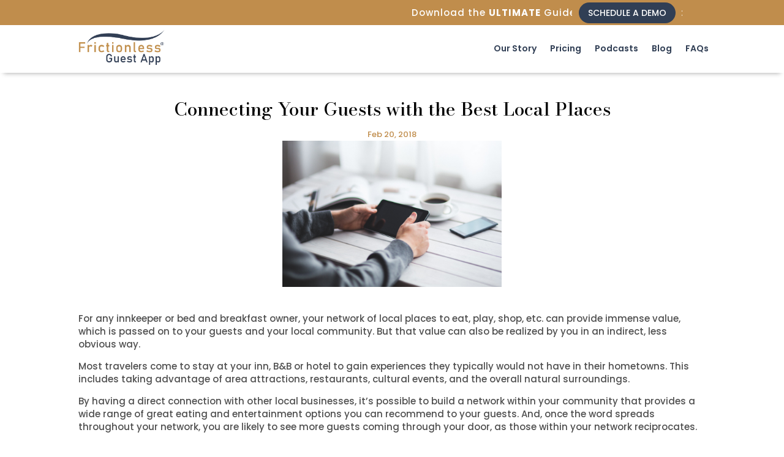

--- FILE ---
content_type: text/html; charset=utf-8
request_url: https://www.google.com/recaptcha/api2/anchor?ar=1&k=6LcYFsoqAAAAAO1VwaFKoNjePtWi4AL-gO8vPzUV&co=aHR0cHM6Ly93d3cuZnJpY3Rpb25sZXNzZ3Vlc3QuY29tOjQ0Mw..&hl=en&v=cLm1zuaUXPLFw7nzKiQTH1dX&theme=light&size=normal&anchor-ms=20000&execute-ms=15000&cb=evhx9x9toik
body_size: 45666
content:
<!DOCTYPE HTML><html dir="ltr" lang="en"><head><meta http-equiv="Content-Type" content="text/html; charset=UTF-8">
<meta http-equiv="X-UA-Compatible" content="IE=edge">
<title>reCAPTCHA</title>
<style type="text/css">
/* cyrillic-ext */
@font-face {
  font-family: 'Roboto';
  font-style: normal;
  font-weight: 400;
  src: url(//fonts.gstatic.com/s/roboto/v18/KFOmCnqEu92Fr1Mu72xKKTU1Kvnz.woff2) format('woff2');
  unicode-range: U+0460-052F, U+1C80-1C8A, U+20B4, U+2DE0-2DFF, U+A640-A69F, U+FE2E-FE2F;
}
/* cyrillic */
@font-face {
  font-family: 'Roboto';
  font-style: normal;
  font-weight: 400;
  src: url(//fonts.gstatic.com/s/roboto/v18/KFOmCnqEu92Fr1Mu5mxKKTU1Kvnz.woff2) format('woff2');
  unicode-range: U+0301, U+0400-045F, U+0490-0491, U+04B0-04B1, U+2116;
}
/* greek-ext */
@font-face {
  font-family: 'Roboto';
  font-style: normal;
  font-weight: 400;
  src: url(//fonts.gstatic.com/s/roboto/v18/KFOmCnqEu92Fr1Mu7mxKKTU1Kvnz.woff2) format('woff2');
  unicode-range: U+1F00-1FFF;
}
/* greek */
@font-face {
  font-family: 'Roboto';
  font-style: normal;
  font-weight: 400;
  src: url(//fonts.gstatic.com/s/roboto/v18/KFOmCnqEu92Fr1Mu4WxKKTU1Kvnz.woff2) format('woff2');
  unicode-range: U+0370-0377, U+037A-037F, U+0384-038A, U+038C, U+038E-03A1, U+03A3-03FF;
}
/* vietnamese */
@font-face {
  font-family: 'Roboto';
  font-style: normal;
  font-weight: 400;
  src: url(//fonts.gstatic.com/s/roboto/v18/KFOmCnqEu92Fr1Mu7WxKKTU1Kvnz.woff2) format('woff2');
  unicode-range: U+0102-0103, U+0110-0111, U+0128-0129, U+0168-0169, U+01A0-01A1, U+01AF-01B0, U+0300-0301, U+0303-0304, U+0308-0309, U+0323, U+0329, U+1EA0-1EF9, U+20AB;
}
/* latin-ext */
@font-face {
  font-family: 'Roboto';
  font-style: normal;
  font-weight: 400;
  src: url(//fonts.gstatic.com/s/roboto/v18/KFOmCnqEu92Fr1Mu7GxKKTU1Kvnz.woff2) format('woff2');
  unicode-range: U+0100-02BA, U+02BD-02C5, U+02C7-02CC, U+02CE-02D7, U+02DD-02FF, U+0304, U+0308, U+0329, U+1D00-1DBF, U+1E00-1E9F, U+1EF2-1EFF, U+2020, U+20A0-20AB, U+20AD-20C0, U+2113, U+2C60-2C7F, U+A720-A7FF;
}
/* latin */
@font-face {
  font-family: 'Roboto';
  font-style: normal;
  font-weight: 400;
  src: url(//fonts.gstatic.com/s/roboto/v18/KFOmCnqEu92Fr1Mu4mxKKTU1Kg.woff2) format('woff2');
  unicode-range: U+0000-00FF, U+0131, U+0152-0153, U+02BB-02BC, U+02C6, U+02DA, U+02DC, U+0304, U+0308, U+0329, U+2000-206F, U+20AC, U+2122, U+2191, U+2193, U+2212, U+2215, U+FEFF, U+FFFD;
}
/* cyrillic-ext */
@font-face {
  font-family: 'Roboto';
  font-style: normal;
  font-weight: 500;
  src: url(//fonts.gstatic.com/s/roboto/v18/KFOlCnqEu92Fr1MmEU9fCRc4AMP6lbBP.woff2) format('woff2');
  unicode-range: U+0460-052F, U+1C80-1C8A, U+20B4, U+2DE0-2DFF, U+A640-A69F, U+FE2E-FE2F;
}
/* cyrillic */
@font-face {
  font-family: 'Roboto';
  font-style: normal;
  font-weight: 500;
  src: url(//fonts.gstatic.com/s/roboto/v18/KFOlCnqEu92Fr1MmEU9fABc4AMP6lbBP.woff2) format('woff2');
  unicode-range: U+0301, U+0400-045F, U+0490-0491, U+04B0-04B1, U+2116;
}
/* greek-ext */
@font-face {
  font-family: 'Roboto';
  font-style: normal;
  font-weight: 500;
  src: url(//fonts.gstatic.com/s/roboto/v18/KFOlCnqEu92Fr1MmEU9fCBc4AMP6lbBP.woff2) format('woff2');
  unicode-range: U+1F00-1FFF;
}
/* greek */
@font-face {
  font-family: 'Roboto';
  font-style: normal;
  font-weight: 500;
  src: url(//fonts.gstatic.com/s/roboto/v18/KFOlCnqEu92Fr1MmEU9fBxc4AMP6lbBP.woff2) format('woff2');
  unicode-range: U+0370-0377, U+037A-037F, U+0384-038A, U+038C, U+038E-03A1, U+03A3-03FF;
}
/* vietnamese */
@font-face {
  font-family: 'Roboto';
  font-style: normal;
  font-weight: 500;
  src: url(//fonts.gstatic.com/s/roboto/v18/KFOlCnqEu92Fr1MmEU9fCxc4AMP6lbBP.woff2) format('woff2');
  unicode-range: U+0102-0103, U+0110-0111, U+0128-0129, U+0168-0169, U+01A0-01A1, U+01AF-01B0, U+0300-0301, U+0303-0304, U+0308-0309, U+0323, U+0329, U+1EA0-1EF9, U+20AB;
}
/* latin-ext */
@font-face {
  font-family: 'Roboto';
  font-style: normal;
  font-weight: 500;
  src: url(//fonts.gstatic.com/s/roboto/v18/KFOlCnqEu92Fr1MmEU9fChc4AMP6lbBP.woff2) format('woff2');
  unicode-range: U+0100-02BA, U+02BD-02C5, U+02C7-02CC, U+02CE-02D7, U+02DD-02FF, U+0304, U+0308, U+0329, U+1D00-1DBF, U+1E00-1E9F, U+1EF2-1EFF, U+2020, U+20A0-20AB, U+20AD-20C0, U+2113, U+2C60-2C7F, U+A720-A7FF;
}
/* latin */
@font-face {
  font-family: 'Roboto';
  font-style: normal;
  font-weight: 500;
  src: url(//fonts.gstatic.com/s/roboto/v18/KFOlCnqEu92Fr1MmEU9fBBc4AMP6lQ.woff2) format('woff2');
  unicode-range: U+0000-00FF, U+0131, U+0152-0153, U+02BB-02BC, U+02C6, U+02DA, U+02DC, U+0304, U+0308, U+0329, U+2000-206F, U+20AC, U+2122, U+2191, U+2193, U+2212, U+2215, U+FEFF, U+FFFD;
}
/* cyrillic-ext */
@font-face {
  font-family: 'Roboto';
  font-style: normal;
  font-weight: 900;
  src: url(//fonts.gstatic.com/s/roboto/v18/KFOlCnqEu92Fr1MmYUtfCRc4AMP6lbBP.woff2) format('woff2');
  unicode-range: U+0460-052F, U+1C80-1C8A, U+20B4, U+2DE0-2DFF, U+A640-A69F, U+FE2E-FE2F;
}
/* cyrillic */
@font-face {
  font-family: 'Roboto';
  font-style: normal;
  font-weight: 900;
  src: url(//fonts.gstatic.com/s/roboto/v18/KFOlCnqEu92Fr1MmYUtfABc4AMP6lbBP.woff2) format('woff2');
  unicode-range: U+0301, U+0400-045F, U+0490-0491, U+04B0-04B1, U+2116;
}
/* greek-ext */
@font-face {
  font-family: 'Roboto';
  font-style: normal;
  font-weight: 900;
  src: url(//fonts.gstatic.com/s/roboto/v18/KFOlCnqEu92Fr1MmYUtfCBc4AMP6lbBP.woff2) format('woff2');
  unicode-range: U+1F00-1FFF;
}
/* greek */
@font-face {
  font-family: 'Roboto';
  font-style: normal;
  font-weight: 900;
  src: url(//fonts.gstatic.com/s/roboto/v18/KFOlCnqEu92Fr1MmYUtfBxc4AMP6lbBP.woff2) format('woff2');
  unicode-range: U+0370-0377, U+037A-037F, U+0384-038A, U+038C, U+038E-03A1, U+03A3-03FF;
}
/* vietnamese */
@font-face {
  font-family: 'Roboto';
  font-style: normal;
  font-weight: 900;
  src: url(//fonts.gstatic.com/s/roboto/v18/KFOlCnqEu92Fr1MmYUtfCxc4AMP6lbBP.woff2) format('woff2');
  unicode-range: U+0102-0103, U+0110-0111, U+0128-0129, U+0168-0169, U+01A0-01A1, U+01AF-01B0, U+0300-0301, U+0303-0304, U+0308-0309, U+0323, U+0329, U+1EA0-1EF9, U+20AB;
}
/* latin-ext */
@font-face {
  font-family: 'Roboto';
  font-style: normal;
  font-weight: 900;
  src: url(//fonts.gstatic.com/s/roboto/v18/KFOlCnqEu92Fr1MmYUtfChc4AMP6lbBP.woff2) format('woff2');
  unicode-range: U+0100-02BA, U+02BD-02C5, U+02C7-02CC, U+02CE-02D7, U+02DD-02FF, U+0304, U+0308, U+0329, U+1D00-1DBF, U+1E00-1E9F, U+1EF2-1EFF, U+2020, U+20A0-20AB, U+20AD-20C0, U+2113, U+2C60-2C7F, U+A720-A7FF;
}
/* latin */
@font-face {
  font-family: 'Roboto';
  font-style: normal;
  font-weight: 900;
  src: url(//fonts.gstatic.com/s/roboto/v18/KFOlCnqEu92Fr1MmYUtfBBc4AMP6lQ.woff2) format('woff2');
  unicode-range: U+0000-00FF, U+0131, U+0152-0153, U+02BB-02BC, U+02C6, U+02DA, U+02DC, U+0304, U+0308, U+0329, U+2000-206F, U+20AC, U+2122, U+2191, U+2193, U+2212, U+2215, U+FEFF, U+FFFD;
}

</style>
<link rel="stylesheet" type="text/css" href="https://www.gstatic.com/recaptcha/releases/cLm1zuaUXPLFw7nzKiQTH1dX/styles__ltr.css">
<script nonce="URWIVn4bMC8Sxnu4PmLQLA" type="text/javascript">window['__recaptcha_api'] = 'https://www.google.com/recaptcha/api2/';</script>
<script type="text/javascript" src="https://www.gstatic.com/recaptcha/releases/cLm1zuaUXPLFw7nzKiQTH1dX/recaptcha__en.js" nonce="URWIVn4bMC8Sxnu4PmLQLA">
      
    </script></head>
<body><div id="rc-anchor-alert" class="rc-anchor-alert"></div>
<input type="hidden" id="recaptcha-token" value="[base64]">
<script type="text/javascript" nonce="URWIVn4bMC8Sxnu4PmLQLA">
      recaptcha.anchor.Main.init("[\x22ainput\x22,[\x22bgdata\x22,\x22\x22,\[base64]/[base64]/cihFLE8pOngoW24sMjEscF0sMCxFKSxPKSl9Y2F0Y2goVil7YigyNTcsRSk/[base64]/[base64]/[base64]/[base64]/[base64]/[base64]/[base64]\x22,\[base64]\x22,\x22w5nCssO0MsKjUMO1w65KwqrDtsKbw7TDtUQQMMOcwrpKwozDukEkw73DlSLCusKhwrokwp/[base64]/CgWHDqsOQX3p4w495c0F+w7jDm8OZw7A9wpM9w71fwq7DuRUNeG/CtlUvT8K5B8KzwofDoCPCkxbCtTovdcK4wr15NwfCisOUwqLChzbCmcOtw6PDiUlIOjjDljzDjMK3wrNNw4/[base64]/CuTR/[base64]/w6MbwpBvw4J6wpJgwoPDlsOdw4HDnWVsWcK/BsKLw51CwrLCtsKgw5wnSj1Rw4HDplh9Iy7CnGs7OsKYw6szwqvCmRpRwpvDvCXDqMOoworDr8Orw7nCoMK7wrJwXMKrBiHCtsOCO8KnZcKMwo8Hw5DDkH0awrbDgX5Kw5/DhEJGYADDr3PCs8KBwpnDu8Orw5VkAjFew5/CosKjasKow5hawrfCjsO9w6fDvcKmJsOmw67CsW09w5kjXhMxw5UWRcOaUihNw7MSwqPCrmsCw5DCmcKEPBU+Vw/DhjXCmcOzw73Cj8KjwrNxHUZEwrTDoCvCjcKiR2tewpPChMK7w4QPL1Qww6LDmVbCjMK6wo0hecKfXMKOwobDr2rDvMO+wq1Awpk0O8Ouw4guZ8KJw5XCicKrwpPCumHDi8KCwop7wr1Uwo9nasOdw55RwrPCihJyOF7DsMORw6I8bTAPw4XDrivCmsK/w5cXw77DtTvDlwF8RW/Ds0nDsFgTLE7DqCzCjsKRwrrCksKVw602RsO6V8Obw5zDjSjCskXCmh3DsRnDunfCi8OZw6NtwqtHw7R+bCfCksOMwqPDqMK6w6vCtGzDncKTw7FNJSYPw4B+w641ci7Cs8Oww7Ysw4NWHQjDgMKNWsKXM3Q2wqh4GWnCrsKvwq3DmMOtfGXCkT/CrsOZQcKHDcKuw6zDncK+K3pgwofCvcKbFMKVNw7Doj7CrMOJw4oSDVXDrD/CscO8wpvDl2EabsOww50Zw70Fwrs1SCJSGhIQw6nDpRoXPsKzwoJowqlFwo7Cn8Kqw5nCmkNtwrA9woo6cWxewo9nwrAGwonDuRE/w5XCjsO/w5Z6V8OJcMOEwrQ4wqPDkQLDtsOew5fDpcKgwrg9e8O0w5woSMO2woPDssKzwr5iQsKzwp1BwqbCuiHCr8KRwqB/MMKOQFI7wrTCgcKmJ8KXR29gesOow4kVScKITMK9w58UBRc+WMOQAcK5wp5nJsOzYcOtwq4Ow63DjSLDgMOzw6TCuVbDjsODJG/ChMKYMcKEFMOjw6TCmBxYIMKnwpXDrcK3I8Oawpc9w7XCrzoJw6o7acKXwqTCnMOocsOHSXzCrjEdZApeeRHCszLCscKfSHg6wrvDtFR/[base64]/TMO5U27Cj8OKwqZZw50TN8Onwo3CuzDCt8K2MzxLwoZCwrXCt0fCrT/CtR5cwrVCFUzCqMONwqLDusKWFcO8wqPDpAnDlyZoOQTCvUoXaEZcwqLCnsOCdcKpw7cGw6/[base64]/DhDwUN8OaV1HCt8KQw6U1wqBawrPDvjN1w5jDocOZw7LDlHhMwrrDqsOnKk1uwqfCksK4fsKbw5dXUwpbw5MtwrLDuykZwq/[base64]/Cmy/Dl8Kjw5ltwolMHGHCoMKbRwRnSWpYIAbDgGh0w6HDqMOJGcKCCsKhTRwOw6MPw5PDocOOwp1GCcODwrYMYsKTw7MiwpRSe2pkw6PCtMOUw67Co8KgUcKsw7ItwqrCucOAwolbw58CworCsQ0VKQDCk8KDT8KvwphLF8KXCcKQTjXCmcOsEU19wqfDjcO1dsO/[base64]/wqLDoyRnY8OtURLDnTdnw4zCgMKWRUPDvGx1w5XCjhnCuAhMB1fDmTsVNTkKPcKEw6PDpSfDtsK/S1QJwqRlwpHChEsBQMKyNh/DmjQVw7bCkFgbQMO7w7rCnjpGKjbCu8OBVTcVISrCvmNywp5Uw48vb1tFw6Z9LMOfaMKiOS8+AVhSw6nDp8KoR27DlyYEUA7CuSR5QcKYVsKCw6RIAkNWw4tewp3CoT/DtcOkwow+M0LDnsKBekjCrzshw4VOGgdoKHUCwqjDncODwqTCjMKcw4jClH7Cml0XE8Ocw4U2U8KJNBzCpj5Xw57ChcKdwqvCgcKSwrbClHHCtwXCp8OVwr4iwqPCncOVDGdMMsKxw4PDiGvDjDjClxXCh8K4JgllFFlcHExdw7oAw4ZOwpfDm8KNwpZzw4TDsR/Dl2nCqx4OKcKMFBBpDcKvOMKTwoXCpcOFLHABw7/Du8OJwowYw6LDqMKgfDzDv8KYMyLDgWdjwrQLXsKeRkhFw6ErwpQBwpXDsRrCrTBaw6DDisKZw5ZGeMOHw43DosKdwrLDoVXDsD5PDEjCh8OqUFoGwplRw4xHwqzDh1RtNMOHWF9BZlzClcKMwr7DrklFwp8wJWYJKAFJw558CGM4w5Naw5gQdwEFw6zCgcO/w5LCo8OEwpJ7N8Kzw7jDgcOAbUHDim/Dm8OBH8KTJ8O7wrPDjsO7aCNXMXPCqwh6McOnd8KfNEUkUXMTwrRww7jDk8KyeGU+NsKVwoLDqsOvBMOYwp/DpsKjG2jDiGo+w64kBnZOw6ttw6DDj8KHDsKkfBQqd8K3wpgDXXV8d0DDlcOqw6EUw7LDjjbChSU/dnVQw5pbwojDgsOkwp4/[base64]/CgG/[base64]/CtsKrwrc/BcOXRsOFecOXeTdaccOjw77CiWoCYcO4VXIWcxXClk7Dm8KOE3lDw47DplxcwoBlfAPDrCx3wo/DnSjCiXoGXVFKw7LCmUFXQ8OzwowFwqnDuD8nw4PChBJedsOSQcKzBMOoFsO/SFrDig1fw5fChRjCnytAXsKQw4hXwo3Do8OVUcOVL3zDv8OGRcOSdMKEw5fDhsKhaRBQVcORw6DCpzrCuyQTwroTe8K4wqXCiMOSBBIsXMO3w4LDul88UsK1w6TCjVHDkMOHw5BZXEBGwqHDsWDCsMODw5YNwqbDl8K+wp/DrlZ8fjXCucKdNcOZwoPDs8KBw7gvw4zCqMOqAk3DnsKpfj/ClcKJeAHCoADCn8O+RTLCrRvCm8KLw55rM8K0RsKldMO1C0XCuMO8ccOMIsORRsK/wo7Dq8KieRR1wpjCoMOLDQzCisO1BsKoBcOdwq0gwqNRdsOIw6/Cs8OxbsOZNgHCuh7CnMODwrsOwoF2w7BXw7nDq23DuU/[base64]/ChMO5w4/DlcK9GlkZFClgw6PDq8KrEEzCgE9iK8KgOsO/wqPCqsKPA8OmY8KYwpHDosOcwo/CjMO4G34Mw60XwrxAFMOsL8K/acOuw7YbacK7XBTCql/DhcO/w60CfQPCv3rDkMOFQsOAT8OkC8Opw6VZXMK2bzVkQirDqXzDm8KAw6xcMVjDmTB6Vjg7UBoEJ8OOw7nCtsKzcsK3U2wRPEXCpsOlV8KsMsKawoJae8Ocwqs+R8KGwqNrNSMMbCsbdWJnV8O+KArDq0/Ctyk1w6NDwrzCvMOxE288w5pAQMKAwqrCksKBwq/CjcODwqvDnMO0H8KswqQZwobDrGjDisKEPMOwRsO0WAvDmFFvw6QSbcKcwo7DpkVVwqoYQsKdNhbDocOjw7lNwrLChFgHw6rColZ/[base64]/DicOow6sqwojDs8KWwrQLw7Btw6XCjgTDt8KDSgTCoV7Ct1oLw4fDlMKSw4NsWsKvw6zDmlwxw5/Cg8OVwpcBw4LDt0AvA8KQTCrDqsOXIcOOw702w6Y0H2PDucK9IDnDs0xJwqw4aMOowr/CoAbCg8K2woIKw7zDqgFqwpckwrXDnzzDmhjDhcO+w6/DowPDt8Kyw4PCjcOwwoIBw6vDqlBHb20VwoIXUcO9R8K5NsKUwqYgT3LCo23Ds1DDg8KLdBzDmMKQwr3DtAYEw4DDrMOiOhvCiyVlQsKORBLDnEYOIGhFJ8OPHEd9ak/DiA3DjWrDp8KBw5vDj8O9IsOiOHXCv8KDdRVeIsKWwotsNi3CqnIZMsOhw5zCiMOjOMKJwq7CjCHDo8O2wrhPwrnCuADCkMOEw5Jdw6gtwpHDqMOuG8ORw7Ygwq/DtErCs0E5w6LCgF7DvgLCvcOsSsOXNcKvJ2Fjw79twoQowrTCqA5cNzEmwqtgOcK2J2YZwqzDpntZQ2rCucO+dMKowo1jw6fDmsOzacOzwpPDg8KQO1LDkcKqYMK3w7/DimgRwotvw4/Cs8K1WEQhwr3DjwNVw5XDmUbCrEgHcivDvMKUw5/DrCxPw7LChcKPCH8Yw5zCtCZ2wrTCp1Zbw6bCicKvQ8Knw6Z0w6YSWcOEHhbDg8KjR8Oqby/DvyFxDGwqH17DgkBjH2/Dt8KdDlcaw71PwqEDPXoaJ8OAwrTCiE7Cp8O/RALCh8KnL3hJwrQVw6NucMOrdsOzwotCw5jDrMOYwoUxwphww6hoCCLDo0HCt8KJKn8tw7DCsynCgcKdwogxA8OPw4TChHAqdMK4JlTCqMKCdsOsw6U+w6knwpx6w70lYsOsBQI/wpFGw7vDqMOrRH8Tw4PCnmJFIMKFw7jDlcOuw5YOEkjCgMKqDMOgRmbClRrDt03DqsKEG2zDkCDCt27DuMKcwqzCsUczLn44bQAuVsKfXsKUw7TCr3vDmmUXw6jCs34CHETDnSLDuMODwrHCvEoQcsOtwp48w5xhwoDCv8KIw61ERMK2EC8/w4ZQw7nCtsKMQQIUehwlw411wpklwr/DmHDDssKow5I3OsKaw5TCnmHCjkjDkcKSfEvDs0R8LQrDsMKkcDgnSyXDscO4dQ5NZcOWw5RvEsOgw5rCgEfDlWZ0w7NQYFxKw6pAQFvDhCXCo2jCv8OVw6zCoAYfHnPCtlA7w4rCn8K3J0JUAWrDiDdTKsK8wr/CrX/ChxjCpMOWwrbDpBHClFzCv8OswpzDkcKFSMOwwqkocnI+fjLDlXDCqjVuw7fDnMKRUwZnT8OowqnCtx7CgghEw6/CuVdELcOBKXLCkB3CqcKSM8O6LjvDm8O8TcOZYsKhw4LDrAgPKzrCrH05wqhSwofDjcKuHcKkNcK7bMKNw5TDt8KCwrZkw7BWwq3DtDbCuyA7QENOw4Iiw7nClBxXUUQeeSN5w7QtKl99CsKEwoXCjwjDjVlPJMK/w596w6MgwqvDisOBwpYMBkPDhsKUC17Ct0EtwpgNwqjCp8K3bsKpw4l2wqHCjH1NAcOdw7XDgjzDhBbDmsKtw5lnw7NqelFJw77DssKqw7bDtT4rwobCuMOIwrFDA0FjwqDCvADCuno0wrnCjwrCkmhPw6/Cnl/Co1xQwpnDumzDtcOKAsOLVMK5wq/[base64]/CgsOxWcOXP0fCkxPDrcKjecKfw4vDtz4YcCMnw4bDjcOZV2zCgsK+woVMYcO4w5I3wrPCgyLCo8OZYgRtNRUqX8KbZHAQw4/CryHDs1LDhjnDt8Kqw53DgisLUyRCwrjDgEcswrRvw7BTPcO4alvDisOAe8KZwq5UVcOuw6zCg8KpVCbDhcKswrVqw5bCjcOQdQAmK8K/[base64]/XQpKw5jCuGDCk8KqWMKmw5vCv2RMwrpCXXctDyzCjsOKw6pywo/Dp8O5IA9racKwaAPCol/DscKUanlRD2vCjsKrKxd+fDktw5ATw6TDtDzDj8ObNcOPa0jDq8OPFHTDuMKeHkcqw4vDoU3CkMOmw4/Dg8Owwro0w7PClMKPeQTDl03DkGIwwo4TwobDmhkWw5fDlCHCrUJew5DDuDY5B8OSw5DCsj/Dsj1lw6McwovCr8OLw58aC1dyfMKEXcO2dcOKwq1Ywr7CmMKhw6BHBxlESMKaJQYSGEcxwpnDjj3ChSUaNjZlwpDCozAEw6bCnVAdw7/Dln7CrcOTHMK/[base64]/[base64]/[base64]/Y0vDi8K0AkfDsMKDQsO4WTzCsyZlw5V4wpXCoTBzFMOVNxIlwpgEYsOYwpLDi0XCj0LDsgDCj8OPwpnCkMKAWsOBQWQow51GYB0/EsOAY1HDvMK4CcK0w4giGSLDmw4kQ0fDhMKNw6g5QcKSRSRcw68twoAHwq9rw4/CvHfCocKeBzgWUsO0ZsOdQsKcYGhXwpvDn0Iqw5IZSCzCv8ONwrx9eXByw78Mw5jCkMKOB8KvDDMSdX7Cu8K9eMO9YMOhUmwjNWnDrsK3bcOlw5zDtgHCiGB3VV/DnBk/SFwxw7/[base64]/[base64]/w7w0wrnDunhoYmHDnVkxw5YuUCpobcKjw5LDj3QkRkvDvFrCscO+PsOkw5zDnMO9QhIAOwVWWjvDhDbCs3bDoyUVw5cew6Zowr9BfjoxB8KfURh0w4ZoPgrDlsKCJWnCpsOKZ8K5SMOGwpTCtcKSwpo+w4Vnwq0xU8OCXcK5w7/DjMO4wqY1JcKkw7ZSwpXCuMO3McOEwpBgwpFBaV1sODspw4fChcKzUcKtw4AAwqPDoMKICsKQw6TCvWDDhC/[base64]/CpcKOEEvDpTRCRBjClzbDvcK7w5HCjAjCjMKNw4PCt3PCgh7Djlp9GsOMST8AKVDDvAlxWUsvwrrCkcOBCExKew/CrcOAwqMQASkWQwbCs8KBwqLDqMK0w7jCgwnDu8OHw7/Cvn5DwqvDn8OPwqDCrsK/[base64]/Cun3Dl8Oqw7XDszNCBsKWNSbCphDDo8O/w4DCoTYpcmzCqFXDr8KjJsKlw73DsAbCpnPChCRyw5TDscKcbG7CiRMeYzXDpMOATsKnLlrDoxnDssKgU8KwNMOxw77DiVEDw6LDqcKHEQYcw7DDigvDtEEMwrBVwoLDvW40Gz/[base64]/[base64]/wrPDgnM/wpLCjRjDkEDCpcKKSj3DvWXDoxUedQzCj8OwRFcXw7DDvVTDoTTDtUpyw7zDl8OAworDszJhw5gyTcOVIsOiw57CncOIdMKmS8OrwrzDqcK7dcO3IsOEA8OQwq7CrsKuw646wqbDgjgVw4Bjw6Abw6YHwpvDgA/DvUHDj8OKwrLCv2EPw7DDrcOYJGpAwovDvX/[base64]/DucKXw57CjcKZwovDr8KONcKGXcKZwpckdhpAcjnCkcKOEsOOQsKrNsKtwrDDmUTDniXDjw1DYkt6O8K1XiDDswzDm0vDmsOaJcOuPcOzwrIKBHvDlsOBw6zDh8KoBMKzwoh0w4nDlkbCpQRtN3JcwqXDjsOYw7/CpsKhwrAHw7huF8KMSVPDo8KEw44tw7XCs2DCl3AEw6HDpHx9WMK2w5zChWFzw4QiYcKNwowLKnItJwpOf8OkVX43G8OwwroICldtw49YwoLDp8K4YsOYw6XDhTnDmsK1PMKjwpcVTsKRw650wpQFIMOvO8KFaWXDu3PDhH/DjsKMRMKIw7sERMOlwrQtd8OAdMO2bSLCicOyDj3ChQ/DksKRXyDCvSFvw7c0wqfCrMOpESbDlcKDw4Nxw5jCninDvj/CosKSKxU2CcKWcMKWwoPDosKOGMOMUDctIDsOwqDCgTDCnsODwp3CssOkS8KPCwvCsztdwrjCk8OtwoLDrMKOSh7Cslg9wpDChsKVw4VAcCPCsAsuw7BawoXDqypPO8OAZjHDmMKKwppfdxc0ScKxwosVw73CosO5wpozwrnDqTI/w4daLsONd8KvwrBWw6TCgMKawrjCjDVaOzHCu2AoD8KRwqjCp2J+dMOERsOpwobCgmZaFQ7Di8K/XwnCjCErDcO+w43DmcK8Y1TDv0HCkcK/O8OdEm7DoMOrHcODwr7DlkNXwpbCicKVYsKqQ8Omw7nCjnRSR0HDmAPCqkxuw6UJwonCm8KkG8KvasKSwpkVfm9xwozCj8Kkw6XCpsOmwqwqOhF6BcOXC8OLwqIHUydkwolXw6LDmMOIw74+wp/[base64]/[base64]/DjCrDrB48w652wr81wo3Ckh5Ewr7Cr2cMw4XCoDjDkELChkLCp8KUw7g5wrvDicKFPE/[base64]/DhcKCeMO7woI6w4bDk8K2w6Z/V1LDj8KofcO8PMOIRltaw5NzfV4BwpTDvMK2wqBeRcKhCcOfK8KqwqbDhHfClDpBw7fDnMOJw7vDuw3CgW8yw6spd2bCsA1ZRcOHwohjw6bDmsKWVgsSH8OVBcOxwqfDs8K/w43CqcOLKSfDvMOnb8Khw5HDmh/CjsKuGGh0woMRwrPDpsKpw7IhF8KCX1fDlcKew43CqV7CnMOxdsOQwo5AKR0fOQBuBiNXwqHDjcKXX1U0wqHDij4gwplOTcKzw6TCsMKOwo/CmEEHYAYiaS1zJ25yw7DCjH0oD8KbwoIDwqvCoEpbV8OQUcKeRsKbwqnCvcOvWWJRZgfDnDsoNsOWHUzChyFFwrzDgsOzccKSw7zDgmrCvMKSwolCwqthVsK/w6XDk8OBw7VJw57DpMK/wqHDtiHCgRLCtkTCgMKRw7PDtxfCjsO5wprDiMKLJEEQw7F5w6JkdcO1QTfDocKiUCrDrsOoCW/CrxjDpMKpDcOlY3kkwpTCtRoFw7cYw6AvwovCqXDDo8KwE8KDw6oSVzceI8OSYsKNfDfCoXISwrADWHxFw4rCm8K8eWbCgGDCnMK0IVbCp8OrdBIhQcKMwojDnzFZw6bCncKDw6bDrQsLdMOofTNHcgdYw4UubAYHWsKvw4ltPHY/XUHDhsKFw5fCusKjw7lcWgsHwrTDi3nCkBPDq8O9wpoVLsOjN1RVw6JOHsKAw54rA8Ogw5QCwp7DrUvCvMOfHcOFWsKkH8KIecKOR8OywpIJHxDDrlHDrQMuwrlqwoIcOFUlCsKbFMOnLMOkbsOKacOOwpPCv1DClMKfwrNWcMK/M8KzwrgJNcKJYsOTwrHCp0Yww4IuFAbDtcK2S8OvCcOLwqhRw5/CqcObMQtLJ8KZI8Oca8KpIkpYHMKHw47CpzPDhMOvwo8hTMKPI2BpN8OqwpnDgcOzF8KjwoYUUsKWwpFfWGrCk2nCicOUwrpUaMKyw4M0Fzl/wqplDcOZE8Kyw6QOe8KFHGktw47Du8ObwqMrw5HDqcKMKnXCp2DCl2E+D8Kow4Vwwq3CsXZjUE49CWgMw4cbKG95DcOaHX0yE0PCisKfa8Kqwr/DkcKMwpHDtl5+C8K+w4HCgjl7YMOPwoJ8TSrCswd5fGEfw5/DrcOfw5DDtU/DsXFjIcKXXlwcwqPDrFtWwonDuwfCpkhtwpTCtiYQD2fDpG5zwoPDr2XCn8K/wrAsTMKNwqtEOHrDoBvDrWd3NsKuwpEaAcOtQjQTNSxWMBTCq3xvZ8OtOcO2w7IvBncawoAcwq/DpnFwBsOmScKGRCzDsylGUcOlw7XCv8K9AsKOw6siw5DCqSVJC1UlS8OxYHfCkcOfw75YE8O/[base64]/TwPCrCdsHWoKIykowrsvw6Z6c8OVw6cFJiLDksKEAsKiwosfw4QTw4HCrsK2NHBgc2/DrFRFwpnDsQZew4TDl8OoE8K2LgLCq8O2OXHDmVAER1zDoMKrw74eTMOVwr9Kw5BTwrwuw7LDo8KHJ8Ocw6JBwr0ZasOrf8KKw7jCsMO0BmB4w77CvFkDbkNfRcKafh9Ww6bDuRzCnFhEZMKJP8KMfH/Cv3PDucOhw5zCqsORw6gBCH3CnERIwrhrCwoHIMOTQRtvFHbCkTJhT0xWVHZ8WUYPOhnDrUMUWsKjw6tOw4HCkcOKI8OTw5ccw6BAUXnCtcOewppxKg7CuihEwpXDtsOeU8OXwo0oN8KIwo3DjsOJw77DmjXDi8Ktw65oQz/Dr8KUbMKVJcKjOQZLagFiXhbCoMOPwrbCli7DkMO3w6diWsOmwppVFMK7DMOFMcO/K2TDqDXDsMKYTXXDiMKHD1AReMKJBDJPacOYETvDoMKdw4U2w5/CicOxwpkQwqkEwq3Dt2PDg0rCg8KoGsKiKT/[base64]/ClcOsKlRrw5fCp8Opw4odw4p9InhbdxhXBMKAw7kEw5k8w7PCuQExw6tDw5c/woEfwqfCksKmAcOjPXRaKMKRwoAVGsOAw6zDlcKgw5tGJsOiwq9oNFRXDMK9ZkrDtcK1w7FAwodRwoPDgMK0G8KQbwbDgsOBw6x/[base64]/DliMqw6IJMlXClmJELMONw7Biw7jCrsOuf8OgNQXDhHdywpnCl8KFS3VTw43DmDMvwpfConbCt8OJwrAyF8KUw6Roa8OrCjXDhypowrlKw78ZwonCsyvDtMKVA1vDmRrDuhvCiQ/CrB1/wqAqAk/Ci3PDuwgfd8ORw5rDlMKhPA/DhkRhwr7DucOfwrZQFUrDtsK0aMKlDsOLwo1PMB7DrsKtRE7CoMOxWGYFasKuw4DCvg/DiMKLw4vChQ/CtjY4wo7DhsKSRMK6w7zChMKuwqrCo1XDnlE1N8OeSjvCkjjCijAlQsOEcg81wqhoHCUIPMOLwoHDpsK8f8OlwojDn1oWw7M7wpPCiBnCrcO0wq9EwrLDiC7DoBnDkHxSdMOWIVnDjwnDnyzCqsO3w6Yyw4DCssOGLivDrTpaw7cTfsKzKGXDmxsnQ2/DtcKqZFJdwq9vw5V4wqEUwopsRsKeCcOAw6UrwoskVMKgc8OHwpIWw7/DvExmwoJJwojDqMK7w7nDjRZVw5LCgcONDcKFw4PCicOzw6gSZhwfJcOfYsOPKRMNwqQEJ8K7wrPCtTcWBh/Cs8K/[base64]/[base64]/IcKMwrccNgLChwPCvsO/wpzCtcOfw5zDtC3Ci8OUwrnDpcO1woTCjcK6AcK5dmElFgHDtsKAw4XDg0F9VjwGA8OjLQYzwpTDmCfDqsOPwobDqMK5w5HDoR7Dqgslw5PCtDXDj24iw6zCo8KkeMKmw5zDk8Ojw7cRwowvwo/Cm18CwpdSw5RzfMKOwqbDi8K4N8KqwqDCqBnCoMKGwo/[base64]/cRkNam40EsKGw6DCocKuwojDu8Kvw5RZwpQqOXNcLT/[base64]/[base64]/CsG7DsMKww6UFQjdWwr7DlALCsEFuaU8rT8Ozw5doVwhYFcOBw6jDhMKDVcK9w5pDHkEiKsOzw792PcK/w6zDvcOdB8O2cg9/wqnCli/DhsO9KhDCrcOCdUIiw6HDmiTDnhrDnSJJw4RdwocEw6hHwoPCpQPDoi7DjAlvw7Q+w6dWw4DDjsKNwqbCq8O9G1zDsMOeW3Ijw4VUwpRPwpRUwq8lcGxXw6HDiMOOwqfCtcKTwoNvXlRvwoJzJFHCosOWwrbCo8KOwoAlw4oyCQgXOC03OERfw5kTwrXCvcK/[base64]/wr3DnxUndSZdwpnDmMKPw4tSw5DDjGTCtxPDvHM3woLClUnDuDTChG8Ew6YICzNCwonDvnHDvsOPwoPCgnPDjsOsVcKxB8Olw6MqR005w6lXwq40ZwLDmkzDkErDkAfDrR3CqMKROsOlwo8oworDo33DisK5woApwo/DoMOKX1dgNcOtGsKtwogFwpAxw5kFNlLCkT7DlsOIAS/[base64]/wqgbEsOLwqjDg8OQw54pw4Jcw4c/wrd7wr45VcOxG8OhJ8OVUMK0w7UePsOraMO0wo3DgTbCksO9AVLCkMO3w5VBwr5jQ2d5TzfDqk5hwqDCqcOhVVwlwonCsSHDnh4VNsKlRF1pTGUDOcKEakd4EMOwKMKZeE3DgsOfT3XDjcK/wrh4V2nClcKPwpjDnmPDqU7Cvlhzw7/CrsKEd8OBHcKMek3DtsO/XMOPw6fCshvCpwlowpfCnMKww6XCokPDhzvDmMO+UcK+KlNaHcKRw5TDu8KWwrdqw7XCvsKtJcOBw5Z/w59FVwHClsKzw5o3DDRTwr8BLCLCin3Clz3Cokpfw6YPDcK3wqvDjzxwwo1SMWDDpSzCssKbPWIgw7g3ZsKHwrsYYsKGw7YYEXPCr2rDo0NOwrPCq8O7w68qwp0udC/[base64]/Dsi9Pw7xmBSYpdcOqVsOXwo8vNMOvVj0ywqR3TsOqw5gtRcOrw5ETw4opABDDosOgw71YHMK6w7ctUMOZQ2TCrErCpk/ChQfChh7DjyZnLMOAc8O7w702JwklDcK0wq/[base64]/w6nCssO4wp7DkgvCnV9DVcK3UcOfF8OFYcOCCmHCqlRcHzptXkjDlkhQwojDj8KwHcKzw58mX8OsLsKPHMKbVXZseDtYMQrDrmUUw6B3w6LDomJ3dsKOw5DDusOSEMKAw5NMNn4JOcK/wprCmxPDoSPCi8OqQmh/wrg1wrZabcK+Uj/[base64]/CsgckdSFxL8KEw4howpd8wqA8wqvDpnrCgSDChsKywoPCpxAtSsKCwpTDtzEOacODw67DjsKLwrHDgmvCvkF8cMOkB8KPM8KIw7/[base64]/[base64]/DoDPClsOQVh4iw5LCq8Omw7DCmR50w7M2wo7DjQ3DmSEowqXCicODLsONfsKzwoouUMOqwqAPwrzDscO0M0FEXsKwH8Ohw6jDgyArw50swrXCrV/Ds3BzEMKPw4Ilwp0OAF7CvsOObUbCvlR/YsKlNFLDqnHCk0DChBJAPsOfDcOvw4TCpcKxwpzDg8OzdsKnw47Djx/Du0LClBh/wpp0wpBwwpdwKMKzw4HDjMKRIMK2wqXCnBjDj8KxQ8OzwpPCpMO7w7vChcKCw79lwpA3w71IRSvCvw/DmncNC8KLVcKlcsKOw6bCnio/[base64]/Cp8KuZmYieMOXPcOvwocNwqU4YWLCssO1wqpXwo/ClH3DvznDksKNQMKeZwV7LsOPwp93wpTDtC3Ds8ONXsOaVTHDocKiWMKYw6ciUBI9EEhKfsOVY17CncOUd8OZw4XDrcKuNcOWw6NowqLCnsKFwo8QwocqecOXATF3w41AWMO1w4Zlwoc2wrrCmsKRwrLCmQ7CmMKpdsKkLntddEx/asOjScKnw7oEw5LCsMKYwqTDpsK6w7jDhShyXBFhEXBZJF9/woXDksKfB8OaCDXCpT3ClcORwrXDlUXDu8KpwpUqCDnDhFJ2wotSf8Kkw4Nfwp1fH3TDq8OjXcO5woBNQztCwpTClsO/[base64]/Cs0h0wod0aSHDk8OjXsO6BSbDmStXIUzDkUXCvsOOacOIPxwCZk/Dm8OAw5DCsgfCvGUUworCu3zCicKtw5PCr8KGHMO3w67Dk8KJYCQlOcKAw7zDuExdw7TCpmnDsMKjNnTDt05BeW83w6PCm2bCjsK1wrDDvmdXwqEDw5VRwodhbl/DoiLDrcK2w4vDmMKBQcKMQkt6Sm/[base64]/CtMK4G8K3HWpNKMKIGcO8w7zDrWDCp8O6O8KAHxfCscKcwo3Dg8KZFT/[base64]/Cm8O8Gk9hwrHDuk8oGMK+wpnCo8OFecOSHsOYw5bDgxUFLkbDixbDjsOQwrvDkH7CicOMIiDCkcKBw5Z5WnTClnLDnw3DojDCsiE2w6TDqmRCZRQUVcO1YksZfwTCk8KUZ14iX8OdNMOVwqFGw4oWU8KJTmAswo/CkcKHKwzDk8K1L8KqwrcKwrYKUgh1wq/CrjTDkhpsw7Zzw44fC8OywoVkcifCgsK3SEl2w7rCq8KEw4/DpMO/wrLCsHvDgw/DunPDrWzDqsKWBHHColkZKsKWwodRw5jClkPDlcOYHHDDhhzDvMOyfcKuMcKBw5rDiFwCw45lwpdFCMKUwrJ3w67DuGfDqMKlDmDCmDo0ecO8OVbDpVcTNkJ/RcKfwq3CjsOZw5NYCmbCg8KOZzhKw5U8MUHDp1bCgcKMTMKdb8OvasKQw5zCuS3CqnTCkcKAwrhHw7tcEMOiwqPCjiPDrFfDpXPDglLDrAzCs0TDsg8EcH7Cth8rahZdHsOrSjLDlcOxwp/DncKDwrlsw6pvw7bDoX7Dm3guSsOUCysWKV3Dk8OcVkHDnMKGwpvDmhxhfGPDgcK/[base64]/DsMKWI8OtwpfDk8KsNBBNwrJgbBN2w79aw6XDl8KWw5PDlCbDjcK6w7RNQsOhTE/CisOjLXFvw6PDgEPCisKNecKmBFpuHCbDu8ODwp3Cg1XCuCjDtcOxwrAHEsOOw6HCoT/CmXQmw6V2UcKvw6XCmMO3w57CqMObPzzCpMOMRg3CogcDPsK9wrZ2Nkp4fQgVw6BbwqJAZHhmwqPDu8OjWC7CtSYuRsO8a1bDoMKkJcKGwqARRUjDq8KYJGHCo8KbWENjQ8OWN8KdGsKzw7XCucOPw5VBccOLB8KWw4kCLm/DvsKPLFTCtScVwp0ow5IZD2LDnh5lwqUJNy7CrwfDnsOzwrdLwrt2B8OiV8KyFcOpMsOvw5PDqMOjw6vDoWMaw7ovK1M7UggcD8OKQMKfNsOJWcOKeAMDwrxDwr7CqcKLOMOgf8OLwr5LH8OVwotyw67CvMO/wpNNw48Cwq7DvTs+ei7Dh8KJZsK2wqDDnMOPMsK6WsOAL0fDtMKIw7vCkwx5wrXDsMK/H8OVw48YKsOfw73CnCBjE10rwq4FUU7DnE94w7DCk8O/[base64]/CjW10w4EvwrrDh8OKwo/CpMOEIA8dwrYRGTw9wrPCsTZvwoJKwqvDgcKzwrJvGXBySsOBw7Y/wrYVVhRrYcKHwq01UQocRyDDnjDDiVxYw7XCjHnCuMKwDUJLfMKYwo7DtwfCpSUKCUPDj8OOw5cwwoxIHcKWw5nDkcKbwoLDgMOfw7bCicKYO8ODwrfCnybChMKvwrAUYsKCJlZ4wozDisOxw4jDmxrCnWh6w43CpwwXw6MZw5TClcOiaBbCvMOtwoEJwqPCnHscQz/CvFbDmsKxw5/CtMK9HcKUw7tpF8OAwqjCocOfQDPDpnXCryh2wrfDhkjClMKaAip7exzCqsOEfMOhIB7Cp3PCv8ORwoUjwp3CgTXCpmZ5w6fDgHfCnjfCncOFbsKSw5PCgUE4ezLDmENCG8OjY8KXXQIMXn/Co3VAXlDCpmQow4B8w5DCjMOSZcKuwpjCmcKBw4nCumBqBcKQalHDuCgZw5DCpMKSUHUVYMOdwrk/wrIzBDTCncKWUcK8al/CoF3DnsK6w5lPaHwnVEh3w5lfwr9pwp/[base64]/Dl8OBwpchC1Vpw6HCssKyPcOzwqEhehzDnBPChsOFccObKlgyw4LDicK1wrARZcOCwoJtasOOw69Re8KDw4dDCsODbWxvwpF+w6nDgsKHw53Ci8Kkd8OCwobCgmJqw7vCh3LCusKUZsOtKMONwosTC8KcG8Ksw5EfSMOIw5DDisK8X0w/wqtNS8Ouw5Ffw7F7w6/DsxLCqS3DusK/w6bDmcKBw4vDgH/[base64]/ClCTDgMO+w7Aow6/DrcO8wqLDs8OIw7ZleHckGsK3YmMTw5LCgMKXa8OIIMOKN8K7w7DChXAiI8OmeMO1wqx/[base64]/wqfCqsKIw7vDjjUyJDZIwp5UbsKRwqQiwpzDvTzDpFPDpRRtCCLCpMKNw47DuMOzdnbDnXDCs2PDu37Ci8KzHcK7EsO/w5VKE8KYw6tYXcKZwq8XRcOzw5BIXW5/fk7DpsO5DzrCtyfDtUbDgALDomRtMsKWRigIw6TDq8K0wpRAwopSFcKgXD3DpDvCl8Krw7V0fF3DiMOzwo8/dMOHw5fDqMKgMsOMwojCnVQ8wpfDihgnIsOuwp/ClsOUJMOLCcOTw5JfYMKDw55+f8Oiwr7Dgx7CksKDN37Ch8KoGsOQbMOFw7bDnsOQbGbDj8Onwp/Cj8OyfsK8w6/DgcObw5Mnwp4eUCZew6Ybe30NAQPCmyDCn8OtN8K/IcO6wpE/PMOBNsKew58UwoXCtcKlw5DCtCrCtMK7CcKFPxRIY0LCo8OKBcKXw6jDm8K4w5Vww5bDqEgxHULChwoXRV8GI30ew7wbHMO5wopKNl/ClynDksKewoh5wocxHcKNNRLDticQLcK7cjwFw4/Cl8ODNMKNZ38Dw6xfCWnCucOsYxjDvAJNwrzDusKCw6Q4w7/[base64]/w4E2wqYmNifCjy7Dv8OcVw7DqcKiw4zCu8K4wqHDvhsOX3A+wpVawrPCicO5woQWMMOmwrHDgUVXwrrCiAvDphDCiMK9w7Yvwrg/XmtpwqNiGsKOwr8NYnzDsk3CpW9zw5xAwo5FD0rDu0PDn8KZwpBqD8OYwqnDvsONLyQlw6VfdgEaw6UINsKqw55/woxOw7YuTsKgG8OzwrY+aWN5VXnCvwxDI3TDrsKvA8KkJMKRU8OBDUgzwp84TDvCn3TDlMOjw63DuMOgwr4UHkXDtsKjd3TDnlVkN24LIMODH8OJTcKxw5jDsh3DmMOdwoDDum5FSixqw6XCrMKJJMOBO8Ohw7A+w5vCrcKDasOmwqY/w5bCnyciOHkhw53DhQ8YL8O6wr8KwoLCnsKjciN3fcKmNRDDv2HDjMO8VcK3EADCj8OpwpLDsEnCiMK1YDwew5VuHgDCoX5Cw6VcLsODwpA5CsKmWyPDi15awoUhw7DDo0AqwoNMCMOsTEvCmlPCsHx2F0h0wp9MwpvCsW1gwp1lw498Q2/CgMOJBMKJwrPDjUwiSSpAKEjDgcO+w7jDk8Kaw4BYQMKgdmNRwqnDkylUwpjDqcKrQ3o\\u003d\x22],null,[\x22conf\x22,null,\x226LcYFsoqAAAAAO1VwaFKoNjePtWi4AL-gO8vPzUV\x22,0,null,null,null,1,[21,125,63,73,95,87,41,43,42,83,102,105,109,121],[5339200,519],0,null,null,null,null,0,null,0,1,700,1,null,0,\x22CvkBEg8I8ajhFRgAOgZUOU5CNWISDwjmjuIVGAA6BlFCb29IYxIPCJrO4xUYAToGcWNKRTNkEg8I8M3jFRgBOgZmSVZJaGISDwjiyqA3GAE6BmdMTkNIYxIPCN6/tzcYADoGZWF6dTZkEg8I2NKBMhgAOgZBcTc3dmYSDgi45ZQyGAE6BVFCT0QwEg8I0tuVNxgAOgZmZmFXQWUSDwiV2JQyGAA6BlBxNjBuZBIPCMXziDcYADoGYVhvaWFjEg8IjcqGMhgBOgZPd040dGYSDgiK/Yg3GAA6BU1mSUk0GhwIAxIYHRG78OQ3DrceDv++pQYZxJ0JGZzijAIZ\x22,0,1,null,null,1,null,0,0],\x22https://www.frictionlessguest.com:443\x22,null,[1,1,1],null,null,null,0,3600,[\x22https://www.google.com/intl/en/policies/privacy/\x22,\x22https://www.google.com/intl/en/policies/terms/\x22],\x22V5572onYMA2B82YP6Jb9lA9WShdLnu5hUz+qlXaH4Ww\\u003d\x22,0,0,null,1,1762093496750,0,0,[55,112],null,[65,235,210,67],\x22RC-nNb5ihITxt579A\x22,null,null,null,null,null,\x220dAFcWeA506wS_dm9rdAuqCI-hbpHMjIRLF8SY5iP_9PUeKJ4TgL3LeJnQ_kdXifJS1L8fM4BbVDdKeXTuOTFVRFZuLVkDAn_s-A\x22,1762176296632]");
    </script></body></html>

--- FILE ---
content_type: text/html; charset=utf-8
request_url: https://www.google.com/recaptcha/api2/anchor?ar=1&k=6LcYFsoqAAAAAO1VwaFKoNjePtWi4AL-gO8vPzUV&co=aHR0cHM6Ly93d3cuZnJpY3Rpb25sZXNzZ3Vlc3QuY29tOjQ0Mw..&hl=en&v=cLm1zuaUXPLFw7nzKiQTH1dX&theme=light&size=normal&anchor-ms=20000&execute-ms=15000&cb=qx41uv8v3z46
body_size: 45372
content:
<!DOCTYPE HTML><html dir="ltr" lang="en"><head><meta http-equiv="Content-Type" content="text/html; charset=UTF-8">
<meta http-equiv="X-UA-Compatible" content="IE=edge">
<title>reCAPTCHA</title>
<style type="text/css">
/* cyrillic-ext */
@font-face {
  font-family: 'Roboto';
  font-style: normal;
  font-weight: 400;
  src: url(//fonts.gstatic.com/s/roboto/v18/KFOmCnqEu92Fr1Mu72xKKTU1Kvnz.woff2) format('woff2');
  unicode-range: U+0460-052F, U+1C80-1C8A, U+20B4, U+2DE0-2DFF, U+A640-A69F, U+FE2E-FE2F;
}
/* cyrillic */
@font-face {
  font-family: 'Roboto';
  font-style: normal;
  font-weight: 400;
  src: url(//fonts.gstatic.com/s/roboto/v18/KFOmCnqEu92Fr1Mu5mxKKTU1Kvnz.woff2) format('woff2');
  unicode-range: U+0301, U+0400-045F, U+0490-0491, U+04B0-04B1, U+2116;
}
/* greek-ext */
@font-face {
  font-family: 'Roboto';
  font-style: normal;
  font-weight: 400;
  src: url(//fonts.gstatic.com/s/roboto/v18/KFOmCnqEu92Fr1Mu7mxKKTU1Kvnz.woff2) format('woff2');
  unicode-range: U+1F00-1FFF;
}
/* greek */
@font-face {
  font-family: 'Roboto';
  font-style: normal;
  font-weight: 400;
  src: url(//fonts.gstatic.com/s/roboto/v18/KFOmCnqEu92Fr1Mu4WxKKTU1Kvnz.woff2) format('woff2');
  unicode-range: U+0370-0377, U+037A-037F, U+0384-038A, U+038C, U+038E-03A1, U+03A3-03FF;
}
/* vietnamese */
@font-face {
  font-family: 'Roboto';
  font-style: normal;
  font-weight: 400;
  src: url(//fonts.gstatic.com/s/roboto/v18/KFOmCnqEu92Fr1Mu7WxKKTU1Kvnz.woff2) format('woff2');
  unicode-range: U+0102-0103, U+0110-0111, U+0128-0129, U+0168-0169, U+01A0-01A1, U+01AF-01B0, U+0300-0301, U+0303-0304, U+0308-0309, U+0323, U+0329, U+1EA0-1EF9, U+20AB;
}
/* latin-ext */
@font-face {
  font-family: 'Roboto';
  font-style: normal;
  font-weight: 400;
  src: url(//fonts.gstatic.com/s/roboto/v18/KFOmCnqEu92Fr1Mu7GxKKTU1Kvnz.woff2) format('woff2');
  unicode-range: U+0100-02BA, U+02BD-02C5, U+02C7-02CC, U+02CE-02D7, U+02DD-02FF, U+0304, U+0308, U+0329, U+1D00-1DBF, U+1E00-1E9F, U+1EF2-1EFF, U+2020, U+20A0-20AB, U+20AD-20C0, U+2113, U+2C60-2C7F, U+A720-A7FF;
}
/* latin */
@font-face {
  font-family: 'Roboto';
  font-style: normal;
  font-weight: 400;
  src: url(//fonts.gstatic.com/s/roboto/v18/KFOmCnqEu92Fr1Mu4mxKKTU1Kg.woff2) format('woff2');
  unicode-range: U+0000-00FF, U+0131, U+0152-0153, U+02BB-02BC, U+02C6, U+02DA, U+02DC, U+0304, U+0308, U+0329, U+2000-206F, U+20AC, U+2122, U+2191, U+2193, U+2212, U+2215, U+FEFF, U+FFFD;
}
/* cyrillic-ext */
@font-face {
  font-family: 'Roboto';
  font-style: normal;
  font-weight: 500;
  src: url(//fonts.gstatic.com/s/roboto/v18/KFOlCnqEu92Fr1MmEU9fCRc4AMP6lbBP.woff2) format('woff2');
  unicode-range: U+0460-052F, U+1C80-1C8A, U+20B4, U+2DE0-2DFF, U+A640-A69F, U+FE2E-FE2F;
}
/* cyrillic */
@font-face {
  font-family: 'Roboto';
  font-style: normal;
  font-weight: 500;
  src: url(//fonts.gstatic.com/s/roboto/v18/KFOlCnqEu92Fr1MmEU9fABc4AMP6lbBP.woff2) format('woff2');
  unicode-range: U+0301, U+0400-045F, U+0490-0491, U+04B0-04B1, U+2116;
}
/* greek-ext */
@font-face {
  font-family: 'Roboto';
  font-style: normal;
  font-weight: 500;
  src: url(//fonts.gstatic.com/s/roboto/v18/KFOlCnqEu92Fr1MmEU9fCBc4AMP6lbBP.woff2) format('woff2');
  unicode-range: U+1F00-1FFF;
}
/* greek */
@font-face {
  font-family: 'Roboto';
  font-style: normal;
  font-weight: 500;
  src: url(//fonts.gstatic.com/s/roboto/v18/KFOlCnqEu92Fr1MmEU9fBxc4AMP6lbBP.woff2) format('woff2');
  unicode-range: U+0370-0377, U+037A-037F, U+0384-038A, U+038C, U+038E-03A1, U+03A3-03FF;
}
/* vietnamese */
@font-face {
  font-family: 'Roboto';
  font-style: normal;
  font-weight: 500;
  src: url(//fonts.gstatic.com/s/roboto/v18/KFOlCnqEu92Fr1MmEU9fCxc4AMP6lbBP.woff2) format('woff2');
  unicode-range: U+0102-0103, U+0110-0111, U+0128-0129, U+0168-0169, U+01A0-01A1, U+01AF-01B0, U+0300-0301, U+0303-0304, U+0308-0309, U+0323, U+0329, U+1EA0-1EF9, U+20AB;
}
/* latin-ext */
@font-face {
  font-family: 'Roboto';
  font-style: normal;
  font-weight: 500;
  src: url(//fonts.gstatic.com/s/roboto/v18/KFOlCnqEu92Fr1MmEU9fChc4AMP6lbBP.woff2) format('woff2');
  unicode-range: U+0100-02BA, U+02BD-02C5, U+02C7-02CC, U+02CE-02D7, U+02DD-02FF, U+0304, U+0308, U+0329, U+1D00-1DBF, U+1E00-1E9F, U+1EF2-1EFF, U+2020, U+20A0-20AB, U+20AD-20C0, U+2113, U+2C60-2C7F, U+A720-A7FF;
}
/* latin */
@font-face {
  font-family: 'Roboto';
  font-style: normal;
  font-weight: 500;
  src: url(//fonts.gstatic.com/s/roboto/v18/KFOlCnqEu92Fr1MmEU9fBBc4AMP6lQ.woff2) format('woff2');
  unicode-range: U+0000-00FF, U+0131, U+0152-0153, U+02BB-02BC, U+02C6, U+02DA, U+02DC, U+0304, U+0308, U+0329, U+2000-206F, U+20AC, U+2122, U+2191, U+2193, U+2212, U+2215, U+FEFF, U+FFFD;
}
/* cyrillic-ext */
@font-face {
  font-family: 'Roboto';
  font-style: normal;
  font-weight: 900;
  src: url(//fonts.gstatic.com/s/roboto/v18/KFOlCnqEu92Fr1MmYUtfCRc4AMP6lbBP.woff2) format('woff2');
  unicode-range: U+0460-052F, U+1C80-1C8A, U+20B4, U+2DE0-2DFF, U+A640-A69F, U+FE2E-FE2F;
}
/* cyrillic */
@font-face {
  font-family: 'Roboto';
  font-style: normal;
  font-weight: 900;
  src: url(//fonts.gstatic.com/s/roboto/v18/KFOlCnqEu92Fr1MmYUtfABc4AMP6lbBP.woff2) format('woff2');
  unicode-range: U+0301, U+0400-045F, U+0490-0491, U+04B0-04B1, U+2116;
}
/* greek-ext */
@font-face {
  font-family: 'Roboto';
  font-style: normal;
  font-weight: 900;
  src: url(//fonts.gstatic.com/s/roboto/v18/KFOlCnqEu92Fr1MmYUtfCBc4AMP6lbBP.woff2) format('woff2');
  unicode-range: U+1F00-1FFF;
}
/* greek */
@font-face {
  font-family: 'Roboto';
  font-style: normal;
  font-weight: 900;
  src: url(//fonts.gstatic.com/s/roboto/v18/KFOlCnqEu92Fr1MmYUtfBxc4AMP6lbBP.woff2) format('woff2');
  unicode-range: U+0370-0377, U+037A-037F, U+0384-038A, U+038C, U+038E-03A1, U+03A3-03FF;
}
/* vietnamese */
@font-face {
  font-family: 'Roboto';
  font-style: normal;
  font-weight: 900;
  src: url(//fonts.gstatic.com/s/roboto/v18/KFOlCnqEu92Fr1MmYUtfCxc4AMP6lbBP.woff2) format('woff2');
  unicode-range: U+0102-0103, U+0110-0111, U+0128-0129, U+0168-0169, U+01A0-01A1, U+01AF-01B0, U+0300-0301, U+0303-0304, U+0308-0309, U+0323, U+0329, U+1EA0-1EF9, U+20AB;
}
/* latin-ext */
@font-face {
  font-family: 'Roboto';
  font-style: normal;
  font-weight: 900;
  src: url(//fonts.gstatic.com/s/roboto/v18/KFOlCnqEu92Fr1MmYUtfChc4AMP6lbBP.woff2) format('woff2');
  unicode-range: U+0100-02BA, U+02BD-02C5, U+02C7-02CC, U+02CE-02D7, U+02DD-02FF, U+0304, U+0308, U+0329, U+1D00-1DBF, U+1E00-1E9F, U+1EF2-1EFF, U+2020, U+20A0-20AB, U+20AD-20C0, U+2113, U+2C60-2C7F, U+A720-A7FF;
}
/* latin */
@font-face {
  font-family: 'Roboto';
  font-style: normal;
  font-weight: 900;
  src: url(//fonts.gstatic.com/s/roboto/v18/KFOlCnqEu92Fr1MmYUtfBBc4AMP6lQ.woff2) format('woff2');
  unicode-range: U+0000-00FF, U+0131, U+0152-0153, U+02BB-02BC, U+02C6, U+02DA, U+02DC, U+0304, U+0308, U+0329, U+2000-206F, U+20AC, U+2122, U+2191, U+2193, U+2212, U+2215, U+FEFF, U+FFFD;
}

</style>
<link rel="stylesheet" type="text/css" href="https://www.gstatic.com/recaptcha/releases/cLm1zuaUXPLFw7nzKiQTH1dX/styles__ltr.css">
<script nonce="0eaZQSc2VKJuFFI-A01T-w" type="text/javascript">window['__recaptcha_api'] = 'https://www.google.com/recaptcha/api2/';</script>
<script type="text/javascript" src="https://www.gstatic.com/recaptcha/releases/cLm1zuaUXPLFw7nzKiQTH1dX/recaptcha__en.js" nonce="0eaZQSc2VKJuFFI-A01T-w">
      
    </script></head>
<body><div id="rc-anchor-alert" class="rc-anchor-alert"></div>
<input type="hidden" id="recaptcha-token" value="[base64]">
<script type="text/javascript" nonce="0eaZQSc2VKJuFFI-A01T-w">
      recaptcha.anchor.Main.init("[\x22ainput\x22,[\x22bgdata\x22,\x22\x22,\[base64]/[base64]/cihFLE8pOngoW24sMjEscF0sMCxFKSxPKSl9Y2F0Y2goVil7YigyNTcsRSk/[base64]/[base64]/[base64]/[base64]/[base64]/[base64]/[base64]\x22,\[base64]\\u003d\\u003d\x22,\x22wrzCk8KwwpjDuRtKw68fw7fCg8K2wq8mcMO/w4/CuivCnUzDnsKsw6VQZsKXwqgqw6bDksKUwpjCnhTCsjQtNcOQwqNBSMKILcKFVjtORmxzw73DgcK0QUUmS8OvwoYlw4oww4cGJj5obi0AN8KOdMOHwofDgsKdwp/CiWXDpcOXEcKnH8KxLsKHw5LDicK1w5bCoT7CrSA7NVtuSl/[base64]/wpEww51nbR5WeXnDgnTDi8OvTCdlwoEFXAfCg2AmVMKfM8O2w7rChCzCoMK8wpfCq8OjcsOfRCXCkgphw63DjGnDucOEw48uwrHDpcKzAz7DrxoUwrbDsS5cRA3DosOswpccw43DugpeLMKSw7R2wrvDscKYw7vDu3MYw5fCo8KPwrJrwrRXEsO6w7/CjMKeIsOdHsKiwr7CrcK3w4lHw5TCosKXw498QMKcecOxI8O9w6rCj3HCtcOPJATDgk/Cul4BwpzCnMKUHcOnwoUDwqwqMnw4wo4VOsKcw5AdAVM3wpEMwrnDk0jCosKRCmwUw4nCtzpbHcOwwq/DucOgwqTCtFnDvsKBTBVFwqnDnUpXIsO6wol6wpXCs8OQw7N8w4dVwo3CsURwfCvCmcOhEBZEw53CnsKuLyJEwq7CvGDCjh4OOCrCr3wwAwrCrVLClideJ0fCjsOsw73CpQrCqFoOG8O2w7gAFcOUwrUGw4PCkMOhHBFTwpvCrV/Cjx7DmnTCnyI6UcOdEsOxwqsqw6XDuA54wpvCvsKQw5bCgzvCvgJtFArClsO0w4IYM31OE8KJw5/DjiXDhAxLZQnDisK8w4LChMOaaMOMw6fCrQMzw5B+UmMjBFDDkMOmT8Kow75Uw4rCohfDkVjDuVhYc8K8WXkGQkBxdsKnNcOyw5zCijvCisK1w45fwobDpxDDjsObZ8OfHcOAGGJcflg/w6A5UGzCtMK/X3gsw4TDoXxfSMOMf1HDhiLDqncjGsOHISLDusOywobCkkgRwpPDjwFyI8OBEF09UGXCmsKywrZAVyzDnMOJwqLChcKrw7MxwpXDq8OVw5rDjXPDj8Kbw67DiQ/[base64]/CuMO9MsOxXy/CoX1dwq9fE1zCo8OZw79sWSEcLMOnw4slTsK9GsKwwoFEw7FzXhPDn3lZwoTChMKZEV4AwqkIwqEbYsKEw5bCiVnDh8OaScO3wo7Cuwd0IR7Du8OewoLCkVnDvVEUw7xnH0vCo8Ovwp4mccOjJsKAJgdSw5LDrmwlw5RoVE/Dv8OpLEpMwp55w4jCicOpw742wqzDtsOKVsKSw60gVCtBPRBSQMOzBMOmwqgfwrc4w5lmXsOdWnlEOjMEw7PDmDbDr8OYKT4eSEkaw5/CvGl3fExpCHnDm3jChiMwWFkRwrLDv2rDvjkaP3wRYF4iEsK0w5stIlfCv8K1wqQEwqoRHsOvCcKsMjp2DMOAwqBFwoh3w4bCo8OAY8ORFXzDqsKtJcKnwrTDszpMw6jDvkzCoS/CrMOvw7rDicOgwo8gw7c0ChA5wpQifyZowpXDp8KQFMKkw5DCmcKyw7ETfsKYNSlCw49rJcK/[base64]/w4rDrMKTwoLCqUBmQkU7woECwrTCqDEEw6QTw6cGw5LDj8OcYcKqWcOPwqnCnsKZwqvCiHpPw5bCgMO/SCo6G8K9NxLDtT/CozbCpsKndMKJw7XDqMOQcWnCiMKJw7kHIcK9w7DDvnHCnMKRHW/Du2fCtgHDnFLDvcOrw55rw4LChx/CmF82wpQPw7RHA8K/VMO4w5JjwqBdwpHCn3/Dokctw4nDgSXCim7Dmh0Swr7DmsKcw4R1fi/[base64]/w7nCs8KVKMK5wqRjw5bCscOha8K9Thhxw7EqasKyw7PCjxzCssK/SsOAYFLDgVVIL8OiwoMIw5rDmcOkcglnFV4YwqFowpRxM8KZwp9Aw5bDrHwEwp/ClAE5w5PCjCRET8Oaw7LDm8KKw4/Dp31bLw7DmsOjbi8KZcK5EDfCjXLCv8OjfHXCrSkEHlrDvTzCqcObwrvDrsOQCnTCnAgKwo7DkwkzwoDClcKVwqRGwqLDniUOew/DrsOiw4pQHsOawrXDuVfDpsO8fRbCrhROwq3CtMKzwoQmwoQ4a8KfCkNSW8KLw6Ehb8OacsORwo/CjcOCw6/DtD1yGMK2MsKNXifDvG1pwpRUwpAZSsKswrrCmlTDtXtSQ8KFc8KPwpoSL1AXJTcKC8OHwrHDlSbCicK1wrnCuDBYeSwuXBV+w7kow7vDg3NxwrfDphfDtVbDpMKaIcOiMsORwqZPS3/DgcKjJg/DhsOzwp7DnBjDtFwUw7LDuCkPwpDDkxvDk8KVw4dGworClMOow4ZYwptQwqtOwrU1AsKcMcOyNmXDlMKhE3gMdMKiw4snw6rDiGvCkh14w6fCqsOawrtlC8KGKXjDqsOKNMOeeSHCq0bDmsOPUCJOOTvDncO7Sk/[base64]/CokEaE1IQw7ElL0Bdw7Z7wr/Ck8OLwpgBacOUw7geFAZuJQnDlMK/a8OtYMOzAT1XwrdwEcK/[base64]/Dih87w71HDcKyVTzCr8KRaMO4fHvDtDfDvTNfKWhWX8OyJMO9wosYw65/RMK4wpjDtzAxJHzCoMKKwpN9f8KRXSfCqcOOwqbClMORwqlLwqggTiJrU2nDiALCpXjClHfClMKKccO+U8KkPkvDgMOBfyfDgVBHA0DDmcK2MsOqwr0rG1ZlZsOOdsOzwogHTsObw53DvU03Og7Drz0OwoBPwp/DlgrCtTZgw5AywpzCm3vDrsKRY8KDw73CgyJIw6zDq3Z/MsO/[base64]/an7DncOkW8OBwrlqV8KkUsKQDnTCj8OoW8KPw7fCpcKiI0FXwohYwqrDs2JNwrPDvUNywpHCj8KfIn50AwQHTsO+JGvCkS1kZhVSPxzDlwPCmcOCM0otw6xEGcO/[base64]/[base64]/DmH7DisOkd8OPw6Auw7FINMO8LcKdwpIGwp8ZZw3DjiVcw7PCrQANw4ImMnvChcKQw4fCn1zCtAp0U8OjXwzCosOEwpHCkMOAwqvCl3EmLsK6wrohLzPCv8OOw4QJEBcsw6PCgsKAFsKTw6BablnCjsK8wqdmw7FDUcKawofDocOdwp/CscOlZljDqnlCSVzDhk4MVjUFZsOEw6s9P8KhScKAUcOdw4YDF8KEwqEpLcK7ccKFT2kMw4/Cs8KXVcO9dhERQcOyScOswp/CsRtfTwVow7VPwqnCvsK5w4oCNcOFA8OCw40/[base64]/CtCXChXvCpsOdU8K6w6DDrcK9IsOlwqjDhcOUwrk5w5ltZFXDl8KhQCI0wqDCqMOOwovDhMKjwp5bwo3DgMODwqAnw6bCtsKrwpvCucO3bD1aUifDq8K3BsKOVCzDpkEfMELCpylDw7HClR/Cr8OmwpIjwqYxXmxjZ8KBwo8HXAdywpPCjggJw6jCm8OJejNcwp4Zw67CpcOmAMK9wrbDpzoMwpjDlsOlEyvClcKbw6nCvhcOGUl4w7wjC8KceArClAnDqMKocMKaL8Oiw7jDoy7CvcOjNsOWwpPDh8OGBcOLwo1Pw7PDsA5DUMO2wqlrFHbCuEHDocK/wqvDvMOFw4g0wp7Dm1M9HsKfw6IKwpR/w5Irw63CscK9dsK5wp/DkcO5d0k3Tg/DukBWLMKxwqoOVGwbeBnDi2TDs8OJwqItL8KUw7cTY8Osw5/DjsKBB8KcwrVkwqBNwpnCr0PCqCjDjsOSC8KfbsO7wpjDqjhuZy1gwpLCnsObAcOjwrBbI8OfeDHChcKmwp3CiQTDpsKZw43Cp8OGFcOVcSJaYsKOOxUPwpV3w47DvBhKwolJw6gGdiXDtMKNw6VhDMKXw4jCvSQNTMO5w7LDhmbCqjJ/w5kkw48JHMKvCkICwqHDrcOsMXFJw6c+w43DqClswrLCpgQ6SBPCuRI4ecKrw7DCnl15IsOBdEIGB8OjPCcqw5zCgcKRADzDo8O6woTDgwIuwoXDucOhw4IUw7fDn8O/N8OLNglwworDpRvDngAEwrPClUxHwrLDtcOHf1AjJ8K2ORVHb1fDpcKjIcKHwrDDhMOje1I5wqNGAcKSXsOtBsOJJcOzFsOOwoDDh8ORFV/Criwlw6TClcO4dMKLw6JRw5nDrsOXIycsYsOnw4TCucOzWgkscsOzwopBwpLDmFjCo8OiwolzVMKxYMOSAcKDwpTCv8OdelFTw6wUw4wDwr3CoAXCm8KJPsO9w6LDmQ4UwrR9wq9Gwr9zw6XDrHPDm1TCgi9iw4/CosOSwqfDplHCq8Oww4LDp1PDjwfCtynDqsOvBVDChDLDgcOzwo/Ct8KRHMKFZcKpKcOdP8KrwpfDm8OKwpbDjh4wLzlfbW5VcsKKBsO/w6/DrsO0wpxKwpvDsnUHBsKRTR90K8OcSWlGw74DwrwgLsOPJMO1D8KRd8OFF8K5w6gKeGjDgsOgw6t9csKrwopyw4zCknnCssOGw6/Cl8K1w7zDrsODw54uwrR4e8OYwplsajXDi8OYAMKqwoAVwp7CjGHCi8Ovw6rDqSTCs8KmYRYgw6nChRMRfW5QaTdzdC5ww6TDhUdXOcO/X8KfIBI/[base64]/[base64]/ClcKfwrYlbVrDg8Khw47Ct8OWNC1Gw6PCtMK1SlfCrsO7w5vDpcOrw6LDtcOSwpg6wpjCu8OIQ8K3esOQRlDDj2nCucO4czfCgcKVwq/CqcK3SG8NLScZw59ow6d7w7Z6w41TIEjDl0zDgDHDhkZ3VcOWCXgzwpYtwqTDkjDCisOLwqB5RMKPTiHDhhLCmMKdXVHCuHrCuTkiR8OeenAoWnDCksOawoU2wqE/ccOewoXCmSPDrsOLw5wlw7jCtVDDgDsFYirCpFk5aMKDEMOiPsOLc8OoGMOgS2HDo8KtPsOtwoHDssKXDsKWw5NGLkjCu3XDrybCr8OFw65MHU/ChD/[base64]/CrsOEDMK3ScKHwp0EOsOKI8OCw5YsfVvDpmfDn8Ofw4jDikUXHMKow5sAF3kXYwsvw7fCs13CpWMMK1rDrnnCpMKvw5PDu8Opw5LCqlZSwrvDkEPDjcOIw5/DrF1ow7tcMMOnwpXCklcpw4LDiMOfw7IuwqrDoHHCq3HDtlTDh8OjwqvDlXnClsK0XcKNXwvDhcK5WMKVMDxPVsKlbMOTw6nDmMKxUMKdwqzDlsKuesOfw6RLw4PDkcKLw7RaPEjCtcOSw7h2fcOEXVbDucOyAhrDsRYod8KqQU/[base64]/[base64]/Co0LCriQqw5w/L8OGHcKSMHDCviPDqsOrw4/DuMK5eEc5SX5Gw5cFw6E/[base64]/DmCobwpzDimHCjMOdTcOgOwR1wq3DhFDCnRJtw6bCvMKIIMKSCsKWwrvDqsOzfRNiN17CsMOqGC3Ds8KQGcKfZsKXTSTCrmh7wonCgwTCk0fDp2AdwrrDvcKJwpPDghxveMOdw74HDQdFwqd8w78mL8OCw6EPwqMbNW1Vwo9DIMKww7vDmsO6wrMmdcKIw4/DncKDwq0FGWbCpcKlacOGaj3Djnwjwo/Dv2LCuy5Zw4/CjcKAKsKfJALChsK0wo09LcOMw4/DgC8+wq87PcOIbsOow7DDncO6AMKEwpF8EcOEJsOPKmx1wqrCuQrDqGTDgTvCmXvDqCB6Z08AQBBEwqfDo8KPw618S8KOPsKKw7bDhHHCvsKTwo0SHsKiXQt8w586w7AFO8O6FSw8wrI/FMKrbMOEUgXDnmJVfsOUB3rDnQxCJMOWasOKwpBIJ8O9U8O7M8OMw6A3FiAVcn/[base64]/w75pw5jDiUDDucKYwpLDvcO5XMOsdsOGw6jCnsKOc8K9VMKIwqvDvz/[base64]/DrMOqwrkqwokEwok+woFJXsKVcjV2WsOZwoDChUInw6fDjMOIwrFtS8KOdsOvw5ofwpDCkTHChMKyw7HCqsOywrVTw7zDh8K+bRl/wpXCo8OFw5YUf8KOSWM/[base64]/[base64]/w4fDjB3DqsOPwpPCj8O1B8OuZ8KoAMOGw6XCpknDgkYKwo7DqG5IOT1cwpUKTjwMwoTCjWTDt8KPScOzbMONf8Onw7TCkMK8QsO6wr3CqMO8fsOqw7zDtMKUIyTDowDDj1/DqTtWdy8awqTDoQPCn8OTw7zCn8OPwqxsGsKww61/Ahhaw7NZw7hUw6vDo0Q4wrDCuS9RAcOVwpjCgMKzT3TDl8O6LsOYX8KTPjt7X3HDtMOrCsKSwplNwrvDjSgmwp8ew43CtcKlTVNoazoKwrvDuCjCt3zDrE7DqMOCEMKnw7fCsyrDnMKYGxnDhxctw7tmWsO/[base64]/[base64]/DhMKaWhfCi8Kqw4HDicOQwpAVF8KiSUc1CWlYNcKdU8K5aMOsWBTCtz/[base64]/[base64]/Du8OzwpZyRsKxfcOfdcOowqxYw7lDREhXcDvCqcKhI2/DocOww5JMwqvDqsO2VH7DjEx9w73CggAhdmgKK8OhXMK4QD1Kw7PCtXESwqnDnXN2CMK7VSfDtsOkwrAWwo92wpcLw6/DhcKMwoHDtBPChU4ywqxwE8OpEGLDvcOvbMO0SVDCnwwiw5fDjFHCn8OMwrnCkFlZRQ7Cv8K2wp0xWMKkw5RywpvDi2HDuRAPw6wjw5cawq3Digh0w4k0FcKFX0VmcyDDgMOhNV7Cv8Ojwq0wwpBrw5jDtsONw7RxLsOmw70vJC/[base64]/Cn8KjwqLCnGBhesKxwpZyw7/[base64]/Di8KswplvB07CiCDCm3nDoUhbShbCoyvCjcK/[base64]/w4HDh0nDjkLDsm3CrHFrVHlLV8KXwoLDkA8YV8OBw75fwrjDp8Oew7QfwrlBHsOiQcKfDRLChcKVw7F3MMKow75mwp/CgCrDjcOFLwzCv2IpeTrChcOkYcKGw5gSw5jCkMOGw47Cm8KZR8O0wodbw6DCkmrCsMOowofCi8KBw6hKw79/TXYSwpIJO8K1SsORwoRuw7XCp8Oywr8LXgbDnMOMw7XChV3DosKNI8KIw73Dq8OtwpfDv8Kxw5bCnWkDGh0PGsOybHbDmS/CinkNX19gb8Odw53DiMK7VsKYw40bDMK2GcKlwp0NwoYAT8KMw5oowp7Dv1FoUlUiwpPCi3TDp8KaM1zCnsKOwp5qwp/[base64]/w64Kw5fChMOHLWUVwpvDujZYwpnDgzRMOlvCsXnDn8OuaEcPw4/Co8OjwqYxwrbDmT3CnUzCiiPDm14Efi3DksK1wqwJB8OfSxxow75Jw7cKworCqRcCI8Kew5PDoMOuw73DrcK7JcOvLsOHUMOSV8KMIMKdw7vCjcOnSMKiQVQ2wo7CoMK4RcK0Q8OoGxrDsg3DosO/wrrDkMKwMxJuw4TDiMOzwp9jw5vCp8OowqfDs8K5Bw7DiGnDszDDoETCksOxOzXDly9YdsOxw6wsGcOUbMO8w5Mjw6zDimTDrgAlw4zCsMOUw4cnBcKtNRoEOMKINmDCuWzDvsOiNX0mc8KrfhU4wr5lZGfDv1EwbS3CpMOMwpxZFkzCjQnCjGrDlDk/[base64]/Cng7ClxwuZXzCj8KQwr/CtcK7a17CksOVRA0rMyE+w5nCqcKwY8KzGyzCvsKuNTBJfAoZw71TX8KBwp/Cg8O/[base64]/wo7Ctht0YcOhwoBTwqMNYMKbwqXDhMKQdRrDhMOrDR7DncKIKDbDmMKbwqfCiCvDsV/Co8Ohwrtow5nCjMOMdG/[base64]/ZGEuw7UVfMKswrDDvSDCtsOwwpnClUvCscOEVQ/Dt1TDqhfCjThULcK/R8K5OsKifsKZwoNSbcK1QVc+woVOH8Oaw5rDjwwdHmdMeFgyw6rDh8Kzw6QTT8OnJTELcwZ1RcKzOGVhKSBwPQtQwoEjQsO0w68lwqfCqMOLw7xDf2RhJ8KJw5pZw7vDr8OkYcOcTcOdw7/CicKFZXA8wpjCn8KqDcKHT8KKwqvCncOIw6ZwSjEQU8OqRk5xZHgmw6XCsMKuLEtvFm5JI8KAwolPw6s8w5s+wrk6w5zCkVkSJcOGw6BHdMO5wpHDiiYrw4HDlFzCnsORcGrCrcK3aToOwrNAwownwpdmWcKKIsOyC0/DssK6FcOIAh8xZMK2w7QZwp4GN8OMYCc/woPCmzEOKcKxcU7DrhDCvcKwwrPCvSRwOcKQRMK7BTrCnsOsAi3Cp8KBd1LCj8KPaWbDk8OGC1XCq03Dtw7CvwnDvVnDrhsvwrnDqcOnWMK+w7oNwoFiwofDvcKqFnwKJCNFwrjCkMKww4tGwqrCsWPCuD0aAEjCosK2XRLDk8KVHk7Dm8KxRHPDvSXDssOUJT/[base64]/CssKTwqIiEBxDIRYWwobCtMKhRcKdQsKJGQ/[base64]/[base64]/[base64]/Dix8Ew5x/[base64]/SsKjR13Cp8Kcw6TDn8KIBRHCoELDkDI2w5/Du8OXwoHCrMKFwqQ2bSrCucKEwppYG8Oqw7/DoSPDoMOGwprDr25edcOXw4sTCMK5wqjCmn1qUnPDuU4zwr3DscOKwo8FdW/[base64]/DtALCuUJmwrDCvQFrNF/DklcGwqvCsgPDvsOlXTxhHMOiwrLCgsK+w7IcasKEw7PDiwTChj/DuHgcw6dgeXR+wp9Wwq0HwoYmKsKyTR3CkMOcfi3DlzDCkybDtcOnQToywqTCqcOSYCTCg8K0QsKSwp4VfcOGw4AkR2ZfBw4Mw5HCosOqYcK+w4nDncOnZsO+w6xLJsO4D0/DvVfDsXfCp8KfwpzCm1QjwoVdS8KPMMKiJcKlI8OGURvDnsOIwpQQfRfDsytJw5/[base64]/CgkoXQMKHw7zCl3EUw5LCuHE4w75XwrZow4gOClzDnTnCnlnCn8OvTsOuHcKew5vCkcOrwpEIwpXDo8KaF8OKw5tfwoN6dxktZiIKwpfCosKoIg/CosK2S8KNVMOfQXXDpMONw4fDmTM6cXzCk8KPQ8OBw5AuHTDCsGRmwp7Doi7Co3HDg8Oka8OlZGfDtmPCkhLDjcO9w6jCrsOswoDDrSEBwo3DtcKDBcOEw4xkVsK4fMOqw4IfHMONwrRlZcKgwqrCuB8xDjDChMO5aA5zw6Nhw53CnMKfOsKXwrl7w6/CkMOEAicGCcKRHsOnwobDq3DCjcKiw5HClsOaEMOJwoTDp8KXFQjCosK9V8KTwokBLBQHAsKOw4F4P8O4wqDCtzTDgsKxZw7Dil7Di8K+L8KQw4HDjMKtw4Eew6QJw48Iw4MDwrHCn04Mw5/DrsOHSU8Mw4B1wqVYw4Mrw6cQAsKCwprDpiJmNMKkDMO1w6vDoMK7N1TCo3vDl8OYA8OcYGLCicK8wqDDqMO9HiTDqW08woIdw7XCmUV2wpodRSHDqcOcCsOQwr/DlAkxwpB5eCHChjTDpRYEOcOndx/DjTLClEnDjMKqecKNWX3DvcOsLzUOT8Kpe3jCqsKBTsO/bMOgwrN7aRrClMKyDsOWM8OAwqvDt8KEwp7Dn0XConYiFMO8ZXzDmMKiw7cJwozCtMOEwqbCpD4Sw74fwqjCghTDgGF/RylkOcOaw4fDi8OTD8KWaMOUd8OXPAhxAkc2McOuwpUwHnvDicKCwqnDpWA5w7rDsWQTAsO6YnbDl8KYw5TDjsOJfzpJLcKjYn3DrC02w7/Cn8KDd8O1w5PDtlvClxLDuErDnTvCrsOww5PDu8K4w44HwrnDllPDq8KkOgxfw4UFwqnDnsOrwr/Ci8O6wqdow53DmsKjM1DCn3zCiBdaIcO2GMO4JHl0ESTDjXh9w4luwrfDkWNRw5IbwpFMPD/DiMKqwq3Dk8OGZ8OiMcO0LXrCtU/DgFDCjcKPK3zDjMKzOQotwqvClXvCk8Kawr3DgwPCgj8DwrdQU8OCWFc6w5srPiXDncO/w6F4wo02fC/CqnVmwo4Pwp7DgUPDhcKCw5Z7OhjDkhjCqcKUAMKDw5hXw6caP8Obw7vCmVjDnBLDtsO2OsOBUFTDvDIAG8O7OSMPw4DCt8OfVj7Ds8KLwoBTYyLDjcKZw6PDgcOdwoBiQV3CkRTDm8O3Ah0TE8KZHsKpw6/Cp8KzAnASwoMBw5fCjcOOd8OpasKmwrYAci7Dm1k/bsOuw55Sw4zDkcOjdcK4wqTDnxpqd1/DqMKGw5PCpjvDmsOfZMOwJ8OGHG3DpsO0wqPCj8OKwp/CscKeLgzDigdnwp93YcK/JcOBTQbCjiwXdQcTwoPCl0dfZD1mc8KuIMKqwp4VwqR1bsKINizDj2jDqsKCZ2zDnBJCPMKEwoPCnSzDtcK4w5dkWR3DlcOnwrjDvlIGw5rDtlLDsMO4w5HDsgjDlU7DkMKiw6hyRcOuQsKsw6xDGFXDm2cCb8K2wporwqbDk2fDpB7DusKOwqLCiG/CocK9wp/[base64]/CimMrQnXDrMO8cMK0wotDXGrClypETsOZw5bCg8Kew6nCiMOJwqDDqsOZNgnCscKzTcOhwqPCkTwcU8Ogw6bDhMKHw7vCvFnDl8OPOQBrTMOAPcK1ViNMfsODJA/DkcKALRYBw4cSckdawrHCgsKMw67DksOFTDEbwq8Twos9w4HDhCAswpsgw6PCqsOOd8Kqw5PChAbCgsKqIxssUcKhw6rCrWMydifDnF/[base64]/bCjDpnZNw4rDrVPCmgHDoMK/wp/DpWYywrURTcOww5fDncKHwozDgGUYw7ZewozCmsK9H3IjwqbDrMOowqHCnR/[base64]/[base64]/DphEnERLCgEBTMsKVw5zDvMOIwpPCvcOQJ8O0ZwrDm8K/[base64]/WnTCo2Fuw6JZwpXDu8O3PUALwrXDhDAKJykyw7XDuMKfQcOow4DCvMO0wp/DscO8wowMwptdNV94S8KtwoDDsRADw7jDqcKOUMKGw4XDh8OTwpPDrMOuwrvDn8KqwqLChCfDkmzCvcKJwoF8YcOvwpkxbmPDtQslEg/DuMKFeMOLV8Ovw5rDtDZYVsK2Nk7DtcKCQ8O2woFOwoVwwolBJ8KbwqhBbcOLci1WwpVxw7DDvCPDp2ksa1vDiXnCtRERw7BVwo3DmHoyw53Dr8Knwr8JDljDrEnDjcOgC1fDmMOpw641G8OHwpXDkCItw5MNwrrCiMO7w4sOw5UUH1TCkC4nw6tjwrjDssOgGG/CrGodNGXCvcO2woUCwqbCkkLDsMKtw73CncKjL0Z1wohqw7osNcK4QsKsw6DCncOgwrfCnsOdw7sKVmfCtWVgbmBIw4UkPMOfw5l4wrJqwqfDscKkcMOlBi/ChFTDhlrCqMOnOx9Nw4zCu8KWTWTCpQRDwo7Cm8O5w6XDklFNwpo6OzPCvsOJwqkAw7xiwoVmwrXDmB7CvcOTeB3Cg1QeP23Dj8Kqw6fCocK/Qnoiw4HDvMOPw6B5w4M6wpNSOiTCoxbDpsKiw6XDgMKww4c8wqjChk3Cp19nwqTDh8OWW2M/w64gw5HCg2YMScOFTsKjZ8KQVcOqwprCqWbCssOOw5TDi3kqKsKZdcO3O23DtAksOMKUb8OgwrPDinVbfSPDvcOuwrLDqcKKw50WBQ7CmRLCmXNcN3A5w5t0XMKtwrbDgcOmw5nDhsO/w7bCtMK9LsKgw4c8F8KJfj8JT0rCgcOKw4Ujwps1wo4vYsOMwpfDkg4Zw74qY1BIwrVKwrFJAMKJMsOlw4PCisOhw7BTw4PDn8ODwrTDqsKEYBzDlDjDkkEQYTBzJEbDocOFY8KYXcKKFsK+IsOhesOpccOAw43DgCMgSsK5TmEDwrzCt0TCl8O7wp/[base64]/Cv8OhLlPCigrCu3/Cu0JDagbDuA8AdggWwrVhw6F4SX3DocO2w5DDmsO3VDN8w4p6EMKuw51XwrNNTsOkw7rDlBF+w6VzwqjDsAZow5E1wp3DiTDDt2/CsMORwqLCsMKMM8ORwo/DrG44wpkiwp97wrF8eMO/[base64]/[base64]/Ct8Osw5YrVT3DjsK/w7DCunXDvFzDucK7RXLDiQwYLUPDr8O7wpzCgMKgZsOaTh9xwrt7wr/CjsOtw6XCpS4eJCFkGCARw4NIwqwMw5MOf8KZwohjw6cFwp/[base64]/[base64]/[base64]/CgcOmecOfJDjDicKwQcKmw5R2w53Ci0rCgsK3w4TCtU7CrMKuw6TDg1jDlWjCksKLwoTDgMKEDMOkFMKBw75OOsKLwqAFw67CqMKne8OBwpzDrnJxwrrDpBwMw4FzwrbCiAwIw5TDo8ONw5BBOMKuU8OOVi/Ciz9UTlMsG8OuXsKcw7caAhXDgQnCsUPDtcOlwrzDiAcGwp7Dq3fCoDvCmsK+C8OtcMKxwrLDo8O+X8Kdw7TCl8KbMMOcw4d/[base64]/DqsOuG8O4Q3nDi29+AwFWX2l/[base64]/ZE7CthPCtSHCsS7CisKiTsKOwqMzKcKOacOOw7IMb8KzwrZ+PcKkw7d5XRPDrsKnJ8Oaw75Hw4FJTsK3w5TDhMO0wpvDn8OjUjAuSERBw7ENE3zDpj54wp7DgFEXTzjDnMO8OFI/BETCr8OZw7ULwqHDs3LDri/DrG7Cl8O0S0o7HkQiP1QBcsKpw7JmGw0nD8OUb8OSRcO2w5QhfxQ6SnRuwrrChcKGckg8OBjDkcKwwqQWwqjDvQRAw44Rfk4Yf8KiwowKF8OPGzhPw6LDl8K+wrQMwq4pw5BrKcO/w5zCg8O4LMKtQW9Bw7jCvMO4w5HDvkzDuwHDgsKiQMOYKlE9w4zChsKxwoYFPERbwq7DjkLCrMOwdcKgwrxAXRnDtTLCr3tKwr1WJDRNw74Xw4/DjMKcWUjCsV3Cv8OnTwDCjgPCssO6wpVXwqzDq8OkB0nDh3IfCQrDqsOlwrnDjsKQwrcNTMOoR8KywoYiKmc1O8OnwpQ6w4VNCDcJGAJKZcOGw7xFTQsUfE7CisOec8OswpHDnGHDmsKfQWfCqhDCvS98TsOOwrwLwqvDu8OFw55ZwrwMw5l0OzsMC3RTF1/DoMOlWMKJdXA+VMOEw743e8O0w5ppS8KfXCR2w5AVA8OXw43CjMOJbikowopBw6XCrD/CicKUwppTID/CvMKkwrLCqzBZKsKgwqrDmhLDo8Odw448w6QOGAnCm8KTw6rDg0bDiMK3T8OTSRdJwqjDsRctYSQ8wop7w4zClcOywqrDrcO4wpnDmG7Ch8KNw5kaw5kSw6B9Q8Oww4nCvk7ClV/[base64]/EcO+YRNHwrJzw73DmsOPw7DCtlXDtBEvw5YucMKfYcOhBsOYw5cJw63Dmz4ywrpgw5rChMOsw6JHw68YwrPDnMKbVT4vwrVxOcKHRMOwfMOtQyTCjRQDSMOfwpHCjcOhwrglwo8IwrZWwohiw6QdflnDqiJZTi/CtMKgw45yGsOswqcDw6zCiCbCoCxVw4vDq8Oxwrk6w6kbIcOXwrccD0pQUsKETB7DkSXCvcO0wrpMwpkuwpPCvUzCsDceVlI2DsOvwqfCscO/[base64]/GcKXwrLDq05ra8O4JcOuecK+JMOTw5jCmHfCnsKtfypRwpIwNcOWFy4bDMKccMO9w6LDoMOlwpPChsOpVMK7fxkCw63DiMK3wqs/wqDCojHCh8OHwpXDtF/CmwrCtw91w4DCoBZvw7PCtx/DtVU4wq/DgG/Cn8KLCm/[base64]/CvVtCMVbChRJ4w644X8KoEcKvw6nDt3/CuSDDoMOhXcO2wrXDv0vDsVLCsmfCozRYBsKwwrnCpAkrwqBmwrnCtARYGyZpAS0xwpPDuyfDi8OBXDHCt8OZGTh8wqUrwqpwwp5nwqjDrFMRw4HDihnCmMOQJF7DsBEQwrbCkjUhIH/DuDU0TMOJUkDChHN0wonCqcKEwpNAc1TCtAATH8KdSMO5w47DhVfClXjDj8K7XMKowpLDhsO8w7ddRjLDlMKgGcKnw65Rd8Ozw51mw6nCjcObF8OMw6gBw6hmeMOYRxPCiMOswrwXw7LCicK0w6zChsOyEgzDi8KaMQrDp1/[base64]\\u003d\\u003d\x22],null,[\x22conf\x22,null,\x226LcYFsoqAAAAAO1VwaFKoNjePtWi4AL-gO8vPzUV\x22,0,null,null,null,1,[21,125,63,73,95,87,41,43,42,83,102,105,109,121],[5339200,519],0,null,null,null,null,0,null,0,1,700,1,null,0,\x22CvkBEg8I8ajhFRgAOgZUOU5CNWISDwjmjuIVGAA6BlFCb29IYxIPCJrO4xUYAToGcWNKRTNkEg8I8M3jFRgBOgZmSVZJaGISDwjiyqA3GAE6BmdMTkNIYxIPCN6/tzcYADoGZWF6dTZkEg8I2NKBMhgAOgZBcTc3dmYSDgi45ZQyGAE6BVFCT0QwEg8I0tuVNxgAOgZmZmFXQWUSDwiV2JQyGAA6BlBxNjBuZBIPCMXziDcYADoGYVhvaWFjEg8IjcqGMhgBOgZPd040dGYSDgiK/Yg3GAA6BU1mSUk0GhwIAxIYHRG78OQ3DrceDv++pQYZxJ0JGZzijAIZ\x22,0,1,null,null,1,null,0,0],\x22https://www.frictionlessguest.com:443\x22,null,[1,1,1],null,null,null,0,3600,[\x22https://www.google.com/intl/en/policies/privacy/\x22,\x22https://www.google.com/intl/en/policies/terms/\x22],\x22UanlL/IJu3TSglmJXGmDzAWavjtTCDnxkP30T1RgKrY\\u003d\x22,0,0,null,1,1762093496818,0,0,[166,242,154,190,155],null,[243,181,229],\x22RC-UEpQxlOUuWAGLA\x22,null,null,null,null,null,\x220dAFcWeA4-sOXXXCynSC9Hsxc9I730xUMg58YPmJqSQuiraZ-DAQPrKeUyTQy7DByCkLuyCoxzIs_vzAmC42bQEbZa1SJBuEhF-g\x22,1762176296622]");
    </script></body></html>

--- FILE ---
content_type: text/html; charset=utf-8
request_url: https://www.google.com/recaptcha/api2/anchor?ar=1&k=6LcYFsoqAAAAAO1VwaFKoNjePtWi4AL-gO8vPzUV&co=aHR0cHM6Ly93d3cuZnJpY3Rpb25sZXNzZ3Vlc3QuY29tOjQ0Mw..&hl=en&v=cLm1zuaUXPLFw7nzKiQTH1dX&theme=light&size=normal&anchor-ms=20000&execute-ms=15000&cb=y7wrpone9quv
body_size: 45397
content:
<!DOCTYPE HTML><html dir="ltr" lang="en"><head><meta http-equiv="Content-Type" content="text/html; charset=UTF-8">
<meta http-equiv="X-UA-Compatible" content="IE=edge">
<title>reCAPTCHA</title>
<style type="text/css">
/* cyrillic-ext */
@font-face {
  font-family: 'Roboto';
  font-style: normal;
  font-weight: 400;
  src: url(//fonts.gstatic.com/s/roboto/v18/KFOmCnqEu92Fr1Mu72xKKTU1Kvnz.woff2) format('woff2');
  unicode-range: U+0460-052F, U+1C80-1C8A, U+20B4, U+2DE0-2DFF, U+A640-A69F, U+FE2E-FE2F;
}
/* cyrillic */
@font-face {
  font-family: 'Roboto';
  font-style: normal;
  font-weight: 400;
  src: url(//fonts.gstatic.com/s/roboto/v18/KFOmCnqEu92Fr1Mu5mxKKTU1Kvnz.woff2) format('woff2');
  unicode-range: U+0301, U+0400-045F, U+0490-0491, U+04B0-04B1, U+2116;
}
/* greek-ext */
@font-face {
  font-family: 'Roboto';
  font-style: normal;
  font-weight: 400;
  src: url(//fonts.gstatic.com/s/roboto/v18/KFOmCnqEu92Fr1Mu7mxKKTU1Kvnz.woff2) format('woff2');
  unicode-range: U+1F00-1FFF;
}
/* greek */
@font-face {
  font-family: 'Roboto';
  font-style: normal;
  font-weight: 400;
  src: url(//fonts.gstatic.com/s/roboto/v18/KFOmCnqEu92Fr1Mu4WxKKTU1Kvnz.woff2) format('woff2');
  unicode-range: U+0370-0377, U+037A-037F, U+0384-038A, U+038C, U+038E-03A1, U+03A3-03FF;
}
/* vietnamese */
@font-face {
  font-family: 'Roboto';
  font-style: normal;
  font-weight: 400;
  src: url(//fonts.gstatic.com/s/roboto/v18/KFOmCnqEu92Fr1Mu7WxKKTU1Kvnz.woff2) format('woff2');
  unicode-range: U+0102-0103, U+0110-0111, U+0128-0129, U+0168-0169, U+01A0-01A1, U+01AF-01B0, U+0300-0301, U+0303-0304, U+0308-0309, U+0323, U+0329, U+1EA0-1EF9, U+20AB;
}
/* latin-ext */
@font-face {
  font-family: 'Roboto';
  font-style: normal;
  font-weight: 400;
  src: url(//fonts.gstatic.com/s/roboto/v18/KFOmCnqEu92Fr1Mu7GxKKTU1Kvnz.woff2) format('woff2');
  unicode-range: U+0100-02BA, U+02BD-02C5, U+02C7-02CC, U+02CE-02D7, U+02DD-02FF, U+0304, U+0308, U+0329, U+1D00-1DBF, U+1E00-1E9F, U+1EF2-1EFF, U+2020, U+20A0-20AB, U+20AD-20C0, U+2113, U+2C60-2C7F, U+A720-A7FF;
}
/* latin */
@font-face {
  font-family: 'Roboto';
  font-style: normal;
  font-weight: 400;
  src: url(//fonts.gstatic.com/s/roboto/v18/KFOmCnqEu92Fr1Mu4mxKKTU1Kg.woff2) format('woff2');
  unicode-range: U+0000-00FF, U+0131, U+0152-0153, U+02BB-02BC, U+02C6, U+02DA, U+02DC, U+0304, U+0308, U+0329, U+2000-206F, U+20AC, U+2122, U+2191, U+2193, U+2212, U+2215, U+FEFF, U+FFFD;
}
/* cyrillic-ext */
@font-face {
  font-family: 'Roboto';
  font-style: normal;
  font-weight: 500;
  src: url(//fonts.gstatic.com/s/roboto/v18/KFOlCnqEu92Fr1MmEU9fCRc4AMP6lbBP.woff2) format('woff2');
  unicode-range: U+0460-052F, U+1C80-1C8A, U+20B4, U+2DE0-2DFF, U+A640-A69F, U+FE2E-FE2F;
}
/* cyrillic */
@font-face {
  font-family: 'Roboto';
  font-style: normal;
  font-weight: 500;
  src: url(//fonts.gstatic.com/s/roboto/v18/KFOlCnqEu92Fr1MmEU9fABc4AMP6lbBP.woff2) format('woff2');
  unicode-range: U+0301, U+0400-045F, U+0490-0491, U+04B0-04B1, U+2116;
}
/* greek-ext */
@font-face {
  font-family: 'Roboto';
  font-style: normal;
  font-weight: 500;
  src: url(//fonts.gstatic.com/s/roboto/v18/KFOlCnqEu92Fr1MmEU9fCBc4AMP6lbBP.woff2) format('woff2');
  unicode-range: U+1F00-1FFF;
}
/* greek */
@font-face {
  font-family: 'Roboto';
  font-style: normal;
  font-weight: 500;
  src: url(//fonts.gstatic.com/s/roboto/v18/KFOlCnqEu92Fr1MmEU9fBxc4AMP6lbBP.woff2) format('woff2');
  unicode-range: U+0370-0377, U+037A-037F, U+0384-038A, U+038C, U+038E-03A1, U+03A3-03FF;
}
/* vietnamese */
@font-face {
  font-family: 'Roboto';
  font-style: normal;
  font-weight: 500;
  src: url(//fonts.gstatic.com/s/roboto/v18/KFOlCnqEu92Fr1MmEU9fCxc4AMP6lbBP.woff2) format('woff2');
  unicode-range: U+0102-0103, U+0110-0111, U+0128-0129, U+0168-0169, U+01A0-01A1, U+01AF-01B0, U+0300-0301, U+0303-0304, U+0308-0309, U+0323, U+0329, U+1EA0-1EF9, U+20AB;
}
/* latin-ext */
@font-face {
  font-family: 'Roboto';
  font-style: normal;
  font-weight: 500;
  src: url(//fonts.gstatic.com/s/roboto/v18/KFOlCnqEu92Fr1MmEU9fChc4AMP6lbBP.woff2) format('woff2');
  unicode-range: U+0100-02BA, U+02BD-02C5, U+02C7-02CC, U+02CE-02D7, U+02DD-02FF, U+0304, U+0308, U+0329, U+1D00-1DBF, U+1E00-1E9F, U+1EF2-1EFF, U+2020, U+20A0-20AB, U+20AD-20C0, U+2113, U+2C60-2C7F, U+A720-A7FF;
}
/* latin */
@font-face {
  font-family: 'Roboto';
  font-style: normal;
  font-weight: 500;
  src: url(//fonts.gstatic.com/s/roboto/v18/KFOlCnqEu92Fr1MmEU9fBBc4AMP6lQ.woff2) format('woff2');
  unicode-range: U+0000-00FF, U+0131, U+0152-0153, U+02BB-02BC, U+02C6, U+02DA, U+02DC, U+0304, U+0308, U+0329, U+2000-206F, U+20AC, U+2122, U+2191, U+2193, U+2212, U+2215, U+FEFF, U+FFFD;
}
/* cyrillic-ext */
@font-face {
  font-family: 'Roboto';
  font-style: normal;
  font-weight: 900;
  src: url(//fonts.gstatic.com/s/roboto/v18/KFOlCnqEu92Fr1MmYUtfCRc4AMP6lbBP.woff2) format('woff2');
  unicode-range: U+0460-052F, U+1C80-1C8A, U+20B4, U+2DE0-2DFF, U+A640-A69F, U+FE2E-FE2F;
}
/* cyrillic */
@font-face {
  font-family: 'Roboto';
  font-style: normal;
  font-weight: 900;
  src: url(//fonts.gstatic.com/s/roboto/v18/KFOlCnqEu92Fr1MmYUtfABc4AMP6lbBP.woff2) format('woff2');
  unicode-range: U+0301, U+0400-045F, U+0490-0491, U+04B0-04B1, U+2116;
}
/* greek-ext */
@font-face {
  font-family: 'Roboto';
  font-style: normal;
  font-weight: 900;
  src: url(//fonts.gstatic.com/s/roboto/v18/KFOlCnqEu92Fr1MmYUtfCBc4AMP6lbBP.woff2) format('woff2');
  unicode-range: U+1F00-1FFF;
}
/* greek */
@font-face {
  font-family: 'Roboto';
  font-style: normal;
  font-weight: 900;
  src: url(//fonts.gstatic.com/s/roboto/v18/KFOlCnqEu92Fr1MmYUtfBxc4AMP6lbBP.woff2) format('woff2');
  unicode-range: U+0370-0377, U+037A-037F, U+0384-038A, U+038C, U+038E-03A1, U+03A3-03FF;
}
/* vietnamese */
@font-face {
  font-family: 'Roboto';
  font-style: normal;
  font-weight: 900;
  src: url(//fonts.gstatic.com/s/roboto/v18/KFOlCnqEu92Fr1MmYUtfCxc4AMP6lbBP.woff2) format('woff2');
  unicode-range: U+0102-0103, U+0110-0111, U+0128-0129, U+0168-0169, U+01A0-01A1, U+01AF-01B0, U+0300-0301, U+0303-0304, U+0308-0309, U+0323, U+0329, U+1EA0-1EF9, U+20AB;
}
/* latin-ext */
@font-face {
  font-family: 'Roboto';
  font-style: normal;
  font-weight: 900;
  src: url(//fonts.gstatic.com/s/roboto/v18/KFOlCnqEu92Fr1MmYUtfChc4AMP6lbBP.woff2) format('woff2');
  unicode-range: U+0100-02BA, U+02BD-02C5, U+02C7-02CC, U+02CE-02D7, U+02DD-02FF, U+0304, U+0308, U+0329, U+1D00-1DBF, U+1E00-1E9F, U+1EF2-1EFF, U+2020, U+20A0-20AB, U+20AD-20C0, U+2113, U+2C60-2C7F, U+A720-A7FF;
}
/* latin */
@font-face {
  font-family: 'Roboto';
  font-style: normal;
  font-weight: 900;
  src: url(//fonts.gstatic.com/s/roboto/v18/KFOlCnqEu92Fr1MmYUtfBBc4AMP6lQ.woff2) format('woff2');
  unicode-range: U+0000-00FF, U+0131, U+0152-0153, U+02BB-02BC, U+02C6, U+02DA, U+02DC, U+0304, U+0308, U+0329, U+2000-206F, U+20AC, U+2122, U+2191, U+2193, U+2212, U+2215, U+FEFF, U+FFFD;
}

</style>
<link rel="stylesheet" type="text/css" href="https://www.gstatic.com/recaptcha/releases/cLm1zuaUXPLFw7nzKiQTH1dX/styles__ltr.css">
<script nonce="UYxYIrMvTaQUQi1_6vMDWw" type="text/javascript">window['__recaptcha_api'] = 'https://www.google.com/recaptcha/api2/';</script>
<script type="text/javascript" src="https://www.gstatic.com/recaptcha/releases/cLm1zuaUXPLFw7nzKiQTH1dX/recaptcha__en.js" nonce="UYxYIrMvTaQUQi1_6vMDWw">
      
    </script></head>
<body><div id="rc-anchor-alert" class="rc-anchor-alert"></div>
<input type="hidden" id="recaptcha-token" value="[base64]">
<script type="text/javascript" nonce="UYxYIrMvTaQUQi1_6vMDWw">
      recaptcha.anchor.Main.init("[\x22ainput\x22,[\x22bgdata\x22,\x22\x22,\[base64]/[base64]/cihFLE8pOngoW24sMjEscF0sMCxFKSxPKSl9Y2F0Y2goVil7YigyNTcsRSk/[base64]/[base64]/[base64]/[base64]/[base64]/[base64]/[base64]\x22,\[base64]\\u003d\\u003d\x22,\x22Fl06wrtpw4MmDcONwqx+w6XDtR9dYV/CtMK7w5UCwoEaKi0Kw5HDosK2BsKjWhnCqMOFw5jCu8KGw7vDiMK/wp3CvS7DuMKVwoUtwofCs8KjB0XCuDtdR8KiworDvcOdwr4cw45pasOlw7R3McOmSsOowrfDvjsswrTDm8OSc8KZwptlI2cKwpplw7fCs8O7wp3CkQjCusOJbgTDjMOcwo/[base64]/[base64]/[base64]/DncKfFxjCoArCgcOJMELDjcOuw6nCqk5+PsO4RzXDlsKCf8ODZMK8w5wkwoF+wpTCgcKhworCt8KEwposwpvCrcOpwr/DpEPDpFdiODpCUh5Gw4R5N8O7wq9PwozDl3QDJ2jCg2sgw6UXwrRnw7TDlTzCl28Ww5/[base64]/CsGXDlcKpRG3DqiotBS7DvhjDm8ORw5IdQi1LKcOdw5nCs1NcwrLChMOGw7QEwrNfw58UwrgbHsKZwrvCn8Ozw7MnLjBzX8KsLj/CpsKQN8Kew4YYw48Lw4l+anwPwpDClMOgwqTDh0Uow7dSwrxXw4sGwqvCnnjCsgTDi8KAZwrCgcOSYXjCicKSGlPDhcOnQl0pXlxqworDjyUGw5Upw4xQw7Qow5JvXw/CpGo2I8OBwrbCjMKRS8K5fjvDkHpqw5oOwprCjsOGM3thw7nDqMKJFVDDssKyw67Cl0DDrMKtwrQQH8KSw6BvRgjDqsK8wojDkhrCuwnDucOTGV/CosKCa07DlMKLw70lwrPCqwNjwpPCtHPDlTfDt8O+w5nDlX18w6/DmcK1woHDpF7ChMO6w73DiMOfXcKDPRJPSsOVSX5tBmoXw7Yuw6nDniXCsUTDhMObSAzDjBXCk8KZVcK7w5bCoMOfw7Egw4LDinjDs2oaSWdbwq/Cmw7DocOLw4nCnMKjWsOUw50zFAhWwqtzF3tsDA5IKcOGDyXDjcK/UCIpwqIxw5PDqMK9XcKmXGfCrgwXw70/dkbChkgrbsO8wpHDokLCuH55esObfBJBwovDgDgmw4QCU8KEwpDCt8OcEsO1w7rCtXnDlVd2w4lFwonCl8OewpN/BsKpwovDvMKnw6drLcO0f8KkIFfCvmLCpsKWw700eMKQK8Oqw45yEsObw4vCgl8/w7nDoCDDjzYLFSZlwosrYcKew7zDrEzDkcKHwonDl1cvBsOeY8K+FXLDi2fCoBgtHyXDmWBIMcOZBh/DqsOEwot3FVTDkGPDiCzCg8OXHsKIZsKIw4jDrsO6wrkqFhtOwr/CrMOOcsO7KhAsw5Iaw4/DtgQbw63CgsKRwrvCoMOdw68KU3tpGsOTeMKxw5jCuMKUCw/DpcKrw7gDecKuwo5HwrIZw5fCocOLAcKZOidAa8KzLTjCjMKEME9CwqwbwohFZcKLY8KWfVBow5wFw7/CucKCOx3DvMKfw6fDl0spE8OMb28TGcOgFD/[base64]/Cl0gRDMOlVWg9wqNVNMKUVCfClsKgcinDkHkHwrtPasKHPsOEw6tsUsKAeBvDq39/[base64]/[base64]/Ds8OGwpkAwoQsEMKQNMKhVV/CplTDlz0Dwp9APnTCo8KLwo7CssOtw6bCocKDw4Etwo5GwqvCkMKOwrXCjMOawrQuwobCuxbCiml+w7fDs8Ksw6vDpcKvwoDDg8KoFmzCj8K/anMVNMKAM8K7DyXCi8KPw5Fvw5vCpMOUwrPDrBEbZsKpB8O7wpDChsKjLkzCjUBtw7/DqcOhwqzDhcOSw5QTw7c3w6fDrcOQw6fCksK1IsKrGh7DqMKYF8KUSG7DscKFOlLCvsOuXkrCvsKpa8OmaMO/wr8Fw6sSwqZrwrXDqgHCo8OXSsKQwqLDvAXDpCowBSXDp1wMUVHDp3zCvkzDqy/DtsKMw7Vjw77CrcOawqAOw4gmQFofwpMnPsOzdsKsF8OawpQOw4kow7DCsTvDsMKqaMKCw5DCocKZw4dZSkjCmznCosKhw6fCp3oXcBEGwpdgEsOOw7FZC8OWwp9mwoZQT8OlOTJ4wrXCqsKENcO+w61IRxvChQTCqz/Cu3UaSB/CsmnDvcOJagQrw49kwo7CmkVrdCIBT8KYIBbChcO1XcOEw5JxfcKywokdw7LDv8KWwrw9wpZOw5QRZsOHw6sYHxnDpHhew5UPw73CgMOIIBI1U8OAFivDki/[base64]/DpH3DqcOXwo7DjnJ8dTHCrcKeJQDDqmlXBDbDgcO2wq/DisOawrbCqh3CgMKYDj3CkMKWwog2w5jDoGxLw5QBOcKDU8K4wr/DhsKBJWE6w53ChCo4VSwgcMK+w4FrS8Onwq3Cr3jDqjlQccOqNhjCl8O3wrnDtMKTwoDDpmNwTQdoZRp/[base64]/DkW/[base64]/DksOzwpXCtQ1mQsO/w7lmR8Onw5lQT8OfwoLDgQtmw4V0wq3Cij1lScOVw7fDh8KiLMKLwrbDjcKjVsOWwpfChCN9b2gOcjHCv8Orw4VOHsOfBTF6w63DgWTDkjbDm3kELcK3w5QZGsKQwq43wqnDhsOrLzLDn8KDJH7CoD/DjMOHM8Ohw6TCs3Yvwq7CusO1w6nDvMK3woLChUIfQcOwOGZYw7HCq8Kyw7zDrcOPw5rDl8KKwp4rw6lGSsOuw5/[base64]/PcOJwrPCvsO/wqEwLsK4WMOJwqPDr8OpCkPCqsKawphxwrMbw4bCnMOzMFXCt8KbGMOVw7HCmsKSwpQ8wrwmWTHDtcKyQH3CpDnCrnA1QFpYIsOLwq/ChFxTEH/DpMK/A8O2JMOXUhI+TGIZUBDCgEbDosKYw7bDmsK1wptrw7XDmTDCvTvCuhXCi8Oiw7vCl8OEwpMbwrsMeDN9VHRowofDt3/ConHChnvCgcOQN39dAQkywqFcwqNECMKqw6BSWGnCgcKHw4HDsMK0Q8ObNMK8w47Cm8K8woLDgjHCl8Oiw7XDqsKzI04GwovDrMOdw7vDmyZMw6zDk8K9w7zCnT4Cw4lCOsK1cxbCvsK1w7ElX8KhDXrDo21YAUwzRMORw50GDy/[base64]/DhMOsLMK5w4fCqsO+w75mFMOrwq3CuMOmX8K/RAjDrMOLw7HChCPDkw7Dr8KFwqPCtsOqeMOZwp3CnsOaVH/[base64]/[base64]/CcOUc3U4woDCoU5OGMKRw7JwY0rDvWNhw5QSw41XDzrCsRotw5LDgMKDwpxoCMKsw4IEVxzDjy4BKF9Gw7zCkcK2UV0Dw5LDtMKBwpTCpMO/KcKqw4LDgsOWw7lsw6LCvcOSw7ovwqfDqsOkwqDDhT57wrLCqQvDmsOTAkrCv1/DnSzCgi5eMsKwP3DDiBBtw4lFw4J8wpDCsmoJw5x/[base64]/[base64]/XcKUcsO/woXDlGbDrCVjw4fDmwDCk8KRwqcyfMOyw5Fmw788wofDhcONw5LDoMKGFMOENTAvF8K5IWFYbMK5w6XDtmzClsOXwp/Cg8OPEhrDrBM1fsOrGgvCosOOJ8OlTn/CusODH8O2G8Kdw63DnDoQwoFswrDDvMODwr9qTS/DmsOvw5IoSxZww4JkPsOzeCjDs8OjQHJnw4TChnAyLsKHVGvDiMOKw63CuQ/[base64]/[base64]/UsKWRsKKesOaR8OwwppqEQzDnsKCUcOdGAk3CsKdw4wbw6bCo8Kdwrk9w6TDsMOkw7fCilJ8VGdNdjFXIyvDncO1w7TCkcOpZgJ2CT/CrMKwPHZ9w5pIFDlswqcXXywLKMK9w4PChDcfTsOmUMO3dcKVw5B7w4nCviV2w4/CtcOwT8KlRsKzBcOlw48/XSfCtV/CrMKBVMObFw3DuF8KL35Zwr52wrfDkMKHw5wgecKPwp4gw4XCpAQWwoLDhDDCpMOxFRoYwq9CDx16w4jClDjDoMKAKsKCWhwnZcOIwovCngXChcKlfsKRwpLClnnDjHYSB8KCIz/CicKPwos+wozDoyvDohV9wqk9QXfDkcOCDcKgw5HDvgYJHxV3GMOnQsKXcSHCt8OwQMKDwpVDBMKlwohfTMK3wqw3WXHDj8Oww7fCh8OBw759Did5w5rDjVg0CnTCoTh5w4hPwp3Cv0dAwoE/QTRbw78yw4rDmsK9w5vDoi5qwrIfF8KVw7MEGMKtw6LCgMKsZcK5w6EsUmosw4XDkMOSXyzDqsKXw4Zrw4fDnX0WwrUVXsKjwrbDpsK6J8KHHAjCnxY+fFHClsO6PmjDm0TDkcKPwo3DisONw5c/[base64]/wpY0KMO7wqbDmsK4fzDCvChgw7jDhTbDhQUlwqtYwqfCtG89cSYhw4XCnWtkwoPDhsKKwowIwrExwpDCn8KQQAsjJCTDrl1xWsOyCMOyY1TCucOjYAl9wpnDvMOow67CglXDsMKrbFg9wqFRw4DCom/DlMOSw7/Cp8KbwpbDosK7w7VOY8KTDl5KwoE9fmpsw5wYwrzCv8Oiw4d9C8KQVsOyHcKCTBHDlkHDtxl+wpXCvsOMPTphcjnDswY0fGTCvsOaHHLDliDDs0/ClEwHw45MehzClcOJY8OewonCsMK6wobClGU7d8KwS2fCssK9w5/CogfCvCzCsMO4e8OrQ8Ktw4B7wpDDqwhkBStJw7tJw4poK2llIFN5w5RLw7JSw4zDuUMIGi/CpsKnw7gPw6Y0w4rCq8KawrDDrMKpT8OxVg9/w7pfwoRkw7ETw6k/wq7DtwPCllLCuMOnw6xYFk1HwqfDlMK1b8OkWiIcwrISJDIqUcOMPh1AXMO2fsK/wpPDk8OQdFrCp8KdWyUbWSB8w5LCgm/Dt3/Dol0VdsKuXAvCskB7S8O8F8ONPcO5w6DDncK9cm0DwrvCuMOEw49dcxJWWlnCryZrw5TDnMKPQV7DmX1LKTHCpnDChMKYYgp+Eg/DpnFzw640woHCisOFwpzDmHbDp8OIBsOXwqPCpSMhwq3Cm0LDplwaXVfDulROwqwHO8OOw6M0w7dKwoU4w4cGw7wTFsO9w6EVw43DsjUiCB7ClMKfZsO/LcOYwpEeNcOqUSjCoUZrw63CkS/[base64]/[base64]/woDDviFebwcxVxLDrgI4w5c7WWdNRB0Dwo4jwq3DlUJnAcKfNzrDtTnDj3rDh8OQMsKmw45QBmM+wrdIQHUIFcO6UXV2wrDCrx0+wpBTdcKhCQEWFMODw4fDhMOjwrjDoMOTNcKLwqoOHsKTw7/DlcKwwqTChEVSahrDgx04wpzCnXjDog0WwplqHsO+wr/DjMOiw5rCksKWKX/DnT4VwqDDtMKlBcObw7crw5jDqm/[base64]/DlEPCqwLDiEBNRcKDw7wQS8KhwoMCdmTDrcOiPFl4B8Kgw7zDmgLCuAtPD1dfw47CqsKSQ8OZw5lmwqFzwrQgw7NFXsKjw57DtcOYCg/[base64]/CnsOzw6XDgcKzw43Dj39hw5tBQgp/w65ndxATM3zCmsOrBG/[base64]/Di8KaB0XCrsOJJ2QMw5QyI2PCvMOSwr7DpMOWNVtkw6w+w5zDmFVew50cX2jCryBMw6/DlAzDnDLDk8KKSiDDv8OxwofDlcKDw4oVTwgvw5YHGcOcRsO2Ix3CkcKTwqjCkMOkEsOQwqN8XsO0wpvCp8KUwrBMT8KQecK3aQfCqcOjw6I7woV/[base64]/CpVnCrsOXwoLCng7Dn8KFMsOYw6QjZF/Co8KDdjg3wp1nwpXCgcKrw6nDoMO1bMK6wrJfbh7Dn8OBV8K4ScKwb8Kxwo/CgCzClsKxw7DCpBNGKUwYw5NtUS/[base64]/CuhVaBsKBwq/DpA9mwpjDmMK8woErUsKPw6PDiMOMPsOaw4LDsGDDuSslacKywrUuw4VTaMKewpEJacKtw73Cg29LGzbDrBAVSkdtw6XCvHTDnsK9w5/DokJTOcKYQgHCjXXDjwnDlFnDrxfDicKCw4DDnhYmwoMUO8Obw6bCi0bCvMOtKMOqw5nDvxodaXHDjsOew6rDvEsTbU/[base64]/[base64]/[base64]/Cq2TDvsKfw6/DoFjCk8Oow4rDk2vCmcKxRiDDt8KPwpfDhibDvgfDr1slw49ZTcOgVsOtw7TCpCfCoMOBw496e8K7wpTCscKaYEwVwqbDsTfCnMKrwqNrwpMjP8OfAsKOGsOfTQ43wqpLJMK2wq7Cs27CsFxAwoXCr8K5GcO+w7ggVcKWJR4IwpEuwq0aRsOcBsKcWsKeeU5Xwr/ChcOHEmQTZF50H39dcUjDvHwGLMOaUsO0w7jDuMKWeVpPYcOlXQx5ccKuw4DDqCYVwrZWZTHCr0dsK1/DrsO8w7zDiMKFKwvChH98PB/Ch3bCn8OcPV7CtlowwqDCj8KQw47Du2jDlUZzwpjCisOKw7wjw6fCoMKgecO6UsOcwpjCq8OnPwodNkLCucOwLcOBwrAtEMOzelXDmMKiNcKyBUvDjH3CrcKBw7bCujbCncOwHMO8w7rChh0XDznCliAywqHDmsKsTcO7YcK0NcKxw6bDvFvCicOnwrnCqcKAJG1iw7/CssONwqXCogUvWsKxw4LCggh5woDCuMKDw6/DhcOLwrLDlsOtKcOdwofCojzDq33DuiQIw7F9wpvCumYNwqDDlMKTw4HDgjltAx9UAcKkS8KbR8OqcsKScyBXwpMqw74Bwp9FAw/DkxgiJMOSGMKVw5lvw7TDrsKAOxHCg0J/woERwpXDhWZ8wq9Jwo03CkTDjHh3CWxyw6zChsOyMsKqbArDrMOkw4VvwpvDv8KdNMK4wo5iw6Q9Zmo2wq5fPGrCjw3CvTvClXrDsyXDuUp9w5LCnz7Dr8KDwojCsjrCjcOmSx5Vwpctw486wrzCnMOucQpkwpJzwqBraMKeecKtXsOlcXd2dsKZai/CkcOxfcK2VTF6w4zCnsO1w57CoMO/R20TwoUBNxnDjB7DtMOWPcKCwq/DhmrDvsOHw7ZYw4kXwqBrwotLw6/CvFR4w4QSYgFgwpTDh8Kcw7nCkMKEwp/DnsKCw78ZQkYlQcKWwqw6b1FHQjtGal/DlsKxwpIYCsKyw5oCSMKFf2TCtAPDucKJwrDDuX4lwrDCpRN2RsKXw4vDr2EkF8OjSnPCsMKxw5TDrMK1G8O/esObwqPCrkHDszZiBG/[base64]/DmcKnwrHDgEjCn3/DlsOfEirDiyPCmMO0LXxIw4Blw5/[base64]/DnEXDsFltEUwZE8Omw4p+M8KKCnPDgsOLwpLCssOIQcOqOsKYwrfDnj/DvsODZUo0w6DDtX3DrsKzFcO2NMO7w7bDtsKpLMKSw7vCs8ObbcKNw4nDtcKPwobCn8OFXQp4w7PDnxjDmcKCw4QeScKDw5FbdsOeXMOuAiHDqcOOGsOXLcO6wrIUHsKOw4LDkTdwwrQTURMZF8KtWW3CjwAMM8ObH8OgwrPDk3TCuR/DgToYwobCnzo6w7jCg31WMBvDqcOzw6Qlw4pLHDjCiWpYwpTCvn4CFmLDqsOiw5fDsAplVMKvw5ofw6DCu8KawrbDusOODMKFwrYFFMKqdsKBSMOhDWgOwoHCs8KmLMKdcwRlMsOVMg/DpcOZw5QJXjHDoH3CsRTDocO6w7bDuRrCjB3CrcOXwocCw5VRwpMTwpnClsKAwrfCkRJaw4hdTG/DqcKWwptneXkad19mF0TDkMOaDh0eDRcRccO6NsOqIcKeWzLDtcOJGwzDhsKPHsKBw67DuAVrITsbwoABasOmwr7ComNqSMKGWC/Dj8Oww74Gw7hgBcOHFj/DmBvCrgIBw605w7LDgMKVwo/CtVwYPHRjQcOqOMOmJcK6w5rDvnprwq3Ci8KpRAQ8e8OOdsOHwoXDpMOVMwTDm8Klw5smwoMLRT7DrMKRYhzDvW9Ow5vDmcKXfcK9wrXCsWo2w6fDpcKZKcOGKsOlwr4nJWbCnU0UVkcWwrTDqAIlDMKmw4rCmgjDhsOzwqwUMVnCvUTChsO5wpRGD1tTwrkVZ1/CjBPCmsOiVSQ+wovDlhg8dlQIbFoNRRTDsiBiw5lsw69DLcK4w6t2c8O1asKtwpB+wow1IANiw67CrRtkw5QqIcOLwoUUwr/[base64]/DncOww4LDgQ/ChcKTezPDhjTDnAxtacK7w4IIw60fw4Aewq1Gwpw6SX9sBHxNSMKkw6LDs8KofU3Do3/[base64]/PBTCpcKfcsKfbMO+w4RrEGMrwpICw5DCvh8xw6bDh8KlNcOaJcOQMcKLbA7Cn2ZOGW/DvsKEwqBzEMOHw4bDr8KjSF/ClyrDp8OcDsK/wqw9wpnCoMOzw4XDnsKLY8OBwrTCnXc4DcOIwrvCvsKLKU3Dn2EfMcO8OURaw4bDoMOkfXrCuUQre8Oywr5vWG1PVwjDi8KKw4pbQcK/D1bCmxvDlsK5w6tCwooMwrrDr1fDq0AEwrrCtMKzwrxCLMKPXcOHNATCjMKjEHoWw6BIDBAXXVLCicKZwpg/ZnhKE8OuwoXCtUvDmMKiwrtmw5towq/DjcOILnoqRcODGxTChhPDjcONw7Z0H1PClsKhb0HDp8KLw6A9w6Esw50HJn/[base64]/CnkIRdcKqF8KEEsONwp/DgXI5YcKkwo7CgsOvOmUhw4PDq8OywpBGS8Olw7/[base64]/CvVZpwoHCiMKCw5XDlVDCssOZMGHCllPCq2FuEQ0xw7IUScK5LMKZwpTDog/Dh0jDiFFhbGsZwrg4OsKmwr5Zw5MMa2huD8O4el7CmsOvU0IGwozDuz/Cv0/DoRPCjEBhQVwCw7Vmw4zDqlnCgF/[base64]/DnGXDhsKBLsKRw63DtcKTwo3DvixnQmhaw6V/IcK5w4svOCfDmQfCgcOuw4DDmcKXw6TCgMKlGSHDrcKawpPCtlLCmcOgKHXCocOEw7bDlnTCtx8UwrEzw5DDq8OUZkBHCF/Ct8OSw7/Cu8KqU8K+ecOFK8KQWcOeFMOncTbCpSV0FMKHwqHDhMKgwo7ClXgfGcKfwrzDtMOiA3M8wozDpcKdAF/ClVosfgvCngYIZsKZfR7DkiYxSTnCrcK5QT/ClGEPwpdbFsO6RcKzw7jDk8Oxw5xfwp3ClAbCv8KRwojDrFJ2w6vCmMK5w4oCwpZhQMOjw64AW8OBfmE3w5HDg8KWw5hHwqNAwrDCt8OSb8OPFcOyGsKJDMKzw6Y3cCTDlXDDs8OAwp8/bcOGTsKVOQTCo8Kzw4EMwrzDgBHDhyXDkcKdw7x1wrdWasK5wrLDq8O0DsKPbcOxwqnDs245w4NMcxxKwqwXwpMOwrE7QyESwr7CvyoOJMKFwodewrrDngTCrUxmdH7Dsk7ClMOVw6BHwovCmQ3DrsO9wrrCv8OqfSZgwoLCgsOTdsKWw6HDtx/DnHPCvsOXw7vDqsKLZjvDsTzCq3nDvcO/L8O9WGx+V2NLwqHCgwFuw7DDksOtPsO2woDCqBQ/w64ILsKywo5RYRBSDHHDuUTCvB5meMO+wrVhUcOqwqgWdB7Dj3M7w4bDi8KIBsK7DcKnJMOtwofCnMKOw6ZNwr0QY8O1Vk/DhE1yw4DDoijDjDQIw5kiOMOYwrlZwqrDu8OPwqFbfzgJwoLCq8OHdCjCicKPY8Kiw7Imw74pM8OZB8OVLMKtw64Ke8OoShPCr305aH8Jw7zDp0otwqPDg8K+Z8ObTcO3w7bDtcOwKy7Dt8OpACRqw7HCkcK1FsK9IizDhcK7ZD7CgcKiwox4wpB/wqvDhsKVY3pydcOHdkbCiVROGMKTMgDCqMKsw7k5dRDCh0TCriTDvxTDrDsXw5FawpfCrlbCuypvY8OdOQINw6HDu8OvOg/[base64]/CgMOQMcOTw5RDBMK4RxAWcHJ+wphsW8Olw6XCoGDCoTbDhgpZwr/Cv8OxwrPCv8OoT8ObZzcfw6c8w6s5JMKpw5JmJHVLw7JBPgsdL8Oqw7LCsMO3VMObwojDohHCgBnCv3/DkjpJdsOaw58nw4caw7kEwp5bwqfCuznDk191JT5OVmnDq8ONXcOEXHbCj8KWw5t2CwY9LsOdwpsOD3sqw6MvOcO3woAZARXClWrCssKEw4JnY8K+H8OVwrfCq8KEwqEZF8KkVMO3UsK9w7gAfMOHGx5+CcK+Nh/[base64]/CisOhwpI+wpFDw401wrl2NwtcSHrDkcKBw5M+XmLDr8O9RsKQwrrDncO2W8KlQgHCjkDCtSEKwrTCm8OcbjbCi8OeVMK0wqsAw5XDmXw8wrZSMUMKwq/DpX/ChcO6H8OHw5bDq8OOwpjCsTDDicKCdsOvwro3wrLDlcKNw5DCuMKJbMKnbUpwS8K8BivDrQ/CpcKkKMObwobDlMO+IFs1woTCiMOqwqkBw6LCoTLDvcOOw6DCrMOhw5vCr8O7w6A1HCtfJAbDnHRsw4YRwpIfIANcM3jDmsODw7bCn0DCvsOQGw/CnUjCu8KAcMKqVFLCp8O/IsK4w6ZEHFdRCsKfwogvw6LCgBEswrzCpcK+M8KywroBw4AGPMOPC1nCnsK7L8KKIgVHwqvChcObAsKpw7QcwqR6RBhaw4jDoSkbCcKEJ8KufHQ6w5pMw6vCmcO/KcKmw6pqBsOBA8KoUj5FwqHChcK7B8KGNsKVVcOSEsOVYMKyEX8BPcKjwoIDw6vCsMKuw6NKJgfCg8O8w77CgBp5BxUMwqjCnFkow77CqjbDvsK1woQ6eAbCvcKVJgbDvcOoUVDCiyzCm1xNfMKmw5fDtsKHwqB/D8KAdsKRwp1mw7LCrUN1XMOWd8ONYwN1w5XDunpswqUdDsKQcMObNW/DvmEBEsO6wq/[base64]/[base64]/DsD/Dvlo/w47Dmks0K8O5ZyDCpGLDsRkKYS/DrMOyw49XasKEKcK7wqx2wr4MwqsIBHxswovClsK/wo/Cv2xcwrbDm2QgFTldC8ObwrfCqE3DqxMWwrLDpDcia3gYJsOJF1nCjsK/woXDmcKuOkbDvgYzHcKxw5B4X3TCjMOxwptPGRIoTMOGwpvDhwrDmMOnwplQQAPChGZKw6oSwpRdHsO3BjrDmn7DhsOKwpAiwpl8OQnDscKFOmXDu8O6wqfCicKoQnY/CcKGw7PClT8eKxQRw4tJXUfDpSzCiS9bCMOvw7oCw6PChC3DqFrCmxrDlE7CsC7Dp8KnXMKkZDlAw6MLAQY5w4I0w7s+D8KJEzIvdgc4BCkPwo3Ckm7Dl17CnsOcwqJ7wqQ+w5fDocKGw4JXRcOPwprCucOJAT3Dn03Dj8KuwpgQwr8Mw4YfMn/CjUxxw7hUVyPCt8O7OsOHXnvClmMpIsO2wpI1cTpTQMOFw7bCgHgpwpjDucObw43DvMOGDgN9bcKKwoHCp8OuXy3Cq8OBw6fCvAPCpsO8wqPCnsKDwrYPEnTCpMK+ccKjSBrCh8OcwpnDjBs/woTCjXx/wpjCiyAzwovDusKFwpBtwqtfwqrClMKIVMOkw4bCqghpw4gEwrpyw53DscO9w5MRw49MJcOmfgjCol7DmsOAw5o1w4A8w54lwpA/dh9XK8KSA8KJwrkYLQTDgzTDmMOtY04wEcKKGV5Aw6kXw6PDv8K1w4fCsMK6KsKKKcOSXVzDucK0A8K2w7TCpcOyB8O7w7/CswTDpW3DgSzDq3AZCsK2P8ORdz7Dg8KvfVgJw6DCgCHDlEUvwoHDhMKwwpA/w7fCmMKoEMKaFsK3BMO6wrMGFSDCh3FnWibCksO4aT06WMK/wo0Tw5RmR8OwwodRw78Ww6UQYcKnKMKCw4BWTiROw7VswrnCmcOIecKtNALDqcKXwp1Hw5fDq8KtYcOPw7XDv8OmwrwKw5DCr8KiAkfDijE0wofCk8KaYkpkLsOfAUnCrMKzw7lSwrbDisOzwr9LwonDunwPw7dmwqFiwr4ucWPCjn/Crz3CjF7Co8KFT2LCnlwSOcKvegbCqsOBw6EGGxlBe3xYI8KUw4fCj8O4PTLDhGNMNitBXCfDqX5eAzliRQcoQsOVBkLDrsOJA8KmwrDDiMKTcnwCTDnCkcOjaMKlw6zCtm7Ds0DCv8O3wq3Cngd4WcKawp/CqgHChy3ChsKCwpbCgMOuMlNpHHXDtAovSWJDKcOhw6jCs31KcxRySiPDvsKZT8OnQsOhGsKhZcOPwq9AEwvDhcK5C0LDg8OIw58UG8KYw4JQwpzDkWJ6w63CsFI1H8OxQMOifcOJZG/[base64]/Cq8OAR8KMSCoCG38yw5jCmyhEw4XDpcOVwp1OwqMAwoPDti3CmcO8dcKqwqh+TD4cK8OTwq0HwpnCpcO9wpNIF8K0G8KgZW3Ds8Ktw7nDnBbCpMKyRsOycMO8DVpFVAMJwrZyw4NTwq3DlR7CsBsKCsOqZRTDomsFccOiw6TChmhNwqzClTM+RQzCtg/DgThtw41hCsOkZCl+w6s4ETN6w7DDqwrDm8KdwoEIAMO1X8KDKMKvwromJ8Kpwq3CucO+fMOdw6bCgsO6SE/DvMK7wqUMBVnDoSvDvR9eIsKjYAhiw7XClj/[base64]/DrC0jDMOaw5dvdUptwoTCucKtwrXDpsOFw4DDj8Odwo/DvcOffjdpwrvCuT1+LiXDosORHMOJwp3DkMK4w4tPw4jCrsKUwp3Cj8KPKn7Cnw9fwo3CtXLCvFLChcKvw4URFsOSEMKnd2XCoC5Mw4fCicOEw6dYw5zDksKNw4PDs08UIMKUwrLCjcKUw5BAWcOqd2PChsO9dh/CiMOVV8KTBEJ6eid+w6k/[base64]/DvE3DlsOaw73Do2PClwbClsKrIARMwolPZEbCg8Ocw7HCnlnDoFvDmsOvHDdBwoU4wocvTg4uamgOLjFBKcO0AMK5JMKBwo7CnwnCvcOXw6N4XQZ/B3zCllUMw4vCsMO2w5DCumxVwqbDnQJdw4jCqy51w6M8RMKYwol3P8Kow5MNR2A1w5zDoC5WAGczVsKJw6sEbCUpeMK9YDXCjMO0AQjCq8KFMcOpHnLDvcKTw5MpE8K4w5BIwo/Cty58w6HCuWPDl0HChsK1w6/[base64]/w6FSBj1jw6dmaBDDicKmZRbDrmM2a8OwwrTCqcKgw4zDp8O8w4NKw7zDp8KNwr9yw7zDrsOrwr7Cm8OuZSk5w5rCqMORw4XDiiIdZw9Uw43DjMKQOCDDrnPDnMOuS1/CgcO5fsKwwonDksO9w6bCksK6wq17wpQIwolYw4TDkw7CsnbDrCnDuMOTw6zClHM/[base64]/Dj8OkFzXDvzURw79Dw5JVwp7CusKVwp4GOMKKXQvCsgjCvFLCtjXDhRkbw6zDkcKSKnxNw7YhQsOgwq4XccOrWURBSsOWD8O8WcO9w4XDhkrCknoIUsOqMR7Ci8KQwrjDnjE7woJiFsOIOsO7w6LDpRp+wpLDumx5wrPCmMKWworCvsOmwpnCgw/DkixFw7nCqyPChcOUAFwXw7bDhMK1KCXCh8KHw7pFD0TDjSfCjsK7wpXDiAh+wq/DrEPDvsOvw5ApwoUZw7LDsDYDGMK8w4vDkGQTLcOqQ8KUChzDrMK9Tg7Cr8Kcw4g1wocFDB/CnMOqwpQiS8O5wo0hf8KSRMOuNMK2KCldwo0zwrRsw6DDpGnDnQDCusOmwrXCocKgOsKPw4rDpijDkMOafcOjTgsXMiYyFsK0wq/[base64]/CqsOHMsKWWMO9LsO0N8K3w70LVsO7w4zDhnFJUcObGcKiaMOWF8OoAAbCvcKOwr45AxvChCPDmcOhw5HClx8vwpBJwovDpgvCg19UwqfCvMKyw47DlR5jw4tfScKjdcOBw4VCVsKIb2c/woTDnBrDusKrw5QfKcKEfjwcw5c5wokeBDLDnC4dw5caw7NKw5fCgynCpmlAwonDihgsMXTCi1Z/[base64]/w5HDpMK7wqfDscKLY8KSwq7CoDFKwoRgwopYYjrDm2fDtwJKaTU2w7VeBMO4KsOww7hGEMKvLsOUYh0qw7HCq8Oaw4bDj0PDkQLDlW8DwrR1wp5xwozCpAZcwp/CoT8zI8KbwoVmwrvClcKEw6Y6woh/OMKCBxfDoUhnYsK0Cjt5wpnDusOAPsKOKU9ywqocd8OKD8Kbw6txw43Cr8OZSzAow6c+w7nCkw7ChMOabcOnABvDssO7woFzwr8/w67DsEbDrlYww7oIKDrDgSNTQ8OowpfCok41wq/[base64]/DpsOWwoYpw5tTw7zCm8ORaCHDhx3Cs8OTekZIwr8XKWrDksOuCcKpw4VZw79aw63Dv8K3w4lWwo/CjcODw6XCoXR9UyfCqMK4wpPDtGtOw5hxwrnCtX9YwpLCuXLDgsKHw6lxw73DjMOxwqEiRsOfDcOVwrTDocK/wolVU1kKw4cBw5XCmSTCjjgYQiETJ33CqsKtb8Oqw7pdJcOvDcKRbDNVYsOGBTM+wrF+w7EPZcK6dcO/[base64]/[base64]/DncO9wqvDqcOaVcOkCWPDslczwqTCmsKDwpdTwr7Dg8K5w68kHDXCv8O8w44pwq5/wpfCkR5Hw75Ewp/[base64]/CiTHDicKXDD3Ct8K/w7PCu8KAB0RUZmMvK8OOwohRHxHCpiRVw4LDhkZ2w4YhwoLCssKgIMO+w4nDhMKqGyrCqcOmGsKYwqhnwqvDucKBFWbDnFUcw4LDg0ECScK+akdrw7vChMO+wo/DocK0LCnCrTE4ccO/BMK1bcOrw4tjGCvDm8Ocw6LDgsObwpvCkcKqw6gAEsKSwrvDn8O3fibCuMKPWsOsw6Jmw4bCjcKPwq9hFMO/X8KCw6INwrbCpMKQZWXDpcKcw7bDvisKwogGH8K/wrR0fnLDjsKPHl1Hw4zChFdhwrPDoXfClhLDuDHCsSFHwrrDpcKEwqHChcOSwr43fsOtaMKPfsKeCRHCocKJNihNw5fDn2hFwoIBcXgGY24Cw7bDlcOmwqTDocKkwqhxw5gWayAxwplELxLCisKfw7fDp8KRw5/DnCrDtl0Kw5PCocKUKcOlYRLDnUzDh2jDocOoGAs1VzHChn7DrsKowpExSSIrw47DgzgcMFfCs1/ChQMJExbDlMKgXcOLdwhVwqpID8Kow5U/UzgWYcOsw4nCtcK+Vy96w5nCp8O0AQ5WC8OPFMKTLwDCkmsqwoTDuMKcwrMlBQbDkMKPJ8KIEHbCjHzDh8KSVU1oIw/[base64]/TcO7CcKGwoh+J8Oow4TCosK4OApdwr9Sw6LDrWlbw7DDtcKmPR/DmsK+w6YAM8OXLMKcw5DDkMO6CsKTeyVWwo8UL8ONZ8Opw5fDmhlrwpVsGyFxwqXDqcKfP8O4wp4dw53DlsOrwo3CqyRFLcKEGcO4ZDHDk0LClsOkwpbDucK3wpbDusOoIFpMwqtlZAFpYsONfSXCl8ORY8KvCMKvw6/[base64]/[base64]\x22],null,[\x22conf\x22,null,\x226LcYFsoqAAAAAO1VwaFKoNjePtWi4AL-gO8vPzUV\x22,0,null,null,null,1,[21,125,63,73,95,87,41,43,42,83,102,105,109,121],[5339200,519],0,null,null,null,null,0,null,0,1,700,1,null,0,\x22CvkBEg8I8ajhFRgAOgZUOU5CNWISDwjmjuIVGAA6BlFCb29IYxIPCJrO4xUYAToGcWNKRTNkEg8I8M3jFRgBOgZmSVZJaGISDwjiyqA3GAE6BmdMTkNIYxIPCN6/tzcYADoGZWF6dTZkEg8I2NKBMhgAOgZBcTc3dmYSDgi45ZQyGAE6BVFCT0QwEg8I0tuVNxgAOgZmZmFXQWUSDwiV2JQyGAA6BlBxNjBuZBIPCMXziDcYADoGYVhvaWFjEg8IjcqGMhgBOgZPd040dGYSDgiK/Yg3GAA6BU1mSUk0GhwIAxIYHRG78OQ3DrceDv++pQYZxJ0JGZzijAIZ\x22,0,0,null,null,1,null,0,0],\x22https://www.frictionlessguest.com:443\x22,null,[1,1,1],null,null,null,0,3600,[\x22https://www.google.com/intl/en/policies/privacy/\x22,\x22https://www.google.com/intl/en/policies/terms/\x22],\x22vlMUtVOejCHoLuZDkzcC5I4NhNk0KWLOdiBc4Cx7QoM\\u003d\x22,0,0,null,1,1762093496793,0,0,[41,189,222,231],null,[176,35,150,183,33],\x22RC-ANbc8130qrblVQ\x22,null,null,null,null,null,\x220dAFcWeA4-TSGYLsx-lpK9K9Yhq3QNLwUe4VlttDQWgRKrQzEX22p5FYVqR9QN0iyGXty4TT7qke8F_MHKfzTHapiNvVuhK1LNyw\x22,1762176296667]");
    </script></body></html>

--- FILE ---
content_type: text/html; charset=utf-8
request_url: https://www.google.com/recaptcha/api2/anchor?ar=1&k=6LcYFsoqAAAAAO1VwaFKoNjePtWi4AL-gO8vPzUV&co=aHR0cHM6Ly93d3cuZnJpY3Rpb25sZXNzZ3Vlc3QuY29tOjQ0Mw..&hl=en&v=cLm1zuaUXPLFw7nzKiQTH1dX&theme=light&size=normal&anchor-ms=20000&execute-ms=15000&cb=7nzex2cely3z
body_size: 45567
content:
<!DOCTYPE HTML><html dir="ltr" lang="en"><head><meta http-equiv="Content-Type" content="text/html; charset=UTF-8">
<meta http-equiv="X-UA-Compatible" content="IE=edge">
<title>reCAPTCHA</title>
<style type="text/css">
/* cyrillic-ext */
@font-face {
  font-family: 'Roboto';
  font-style: normal;
  font-weight: 400;
  src: url(//fonts.gstatic.com/s/roboto/v18/KFOmCnqEu92Fr1Mu72xKKTU1Kvnz.woff2) format('woff2');
  unicode-range: U+0460-052F, U+1C80-1C8A, U+20B4, U+2DE0-2DFF, U+A640-A69F, U+FE2E-FE2F;
}
/* cyrillic */
@font-face {
  font-family: 'Roboto';
  font-style: normal;
  font-weight: 400;
  src: url(//fonts.gstatic.com/s/roboto/v18/KFOmCnqEu92Fr1Mu5mxKKTU1Kvnz.woff2) format('woff2');
  unicode-range: U+0301, U+0400-045F, U+0490-0491, U+04B0-04B1, U+2116;
}
/* greek-ext */
@font-face {
  font-family: 'Roboto';
  font-style: normal;
  font-weight: 400;
  src: url(//fonts.gstatic.com/s/roboto/v18/KFOmCnqEu92Fr1Mu7mxKKTU1Kvnz.woff2) format('woff2');
  unicode-range: U+1F00-1FFF;
}
/* greek */
@font-face {
  font-family: 'Roboto';
  font-style: normal;
  font-weight: 400;
  src: url(//fonts.gstatic.com/s/roboto/v18/KFOmCnqEu92Fr1Mu4WxKKTU1Kvnz.woff2) format('woff2');
  unicode-range: U+0370-0377, U+037A-037F, U+0384-038A, U+038C, U+038E-03A1, U+03A3-03FF;
}
/* vietnamese */
@font-face {
  font-family: 'Roboto';
  font-style: normal;
  font-weight: 400;
  src: url(//fonts.gstatic.com/s/roboto/v18/KFOmCnqEu92Fr1Mu7WxKKTU1Kvnz.woff2) format('woff2');
  unicode-range: U+0102-0103, U+0110-0111, U+0128-0129, U+0168-0169, U+01A0-01A1, U+01AF-01B0, U+0300-0301, U+0303-0304, U+0308-0309, U+0323, U+0329, U+1EA0-1EF9, U+20AB;
}
/* latin-ext */
@font-face {
  font-family: 'Roboto';
  font-style: normal;
  font-weight: 400;
  src: url(//fonts.gstatic.com/s/roboto/v18/KFOmCnqEu92Fr1Mu7GxKKTU1Kvnz.woff2) format('woff2');
  unicode-range: U+0100-02BA, U+02BD-02C5, U+02C7-02CC, U+02CE-02D7, U+02DD-02FF, U+0304, U+0308, U+0329, U+1D00-1DBF, U+1E00-1E9F, U+1EF2-1EFF, U+2020, U+20A0-20AB, U+20AD-20C0, U+2113, U+2C60-2C7F, U+A720-A7FF;
}
/* latin */
@font-face {
  font-family: 'Roboto';
  font-style: normal;
  font-weight: 400;
  src: url(//fonts.gstatic.com/s/roboto/v18/KFOmCnqEu92Fr1Mu4mxKKTU1Kg.woff2) format('woff2');
  unicode-range: U+0000-00FF, U+0131, U+0152-0153, U+02BB-02BC, U+02C6, U+02DA, U+02DC, U+0304, U+0308, U+0329, U+2000-206F, U+20AC, U+2122, U+2191, U+2193, U+2212, U+2215, U+FEFF, U+FFFD;
}
/* cyrillic-ext */
@font-face {
  font-family: 'Roboto';
  font-style: normal;
  font-weight: 500;
  src: url(//fonts.gstatic.com/s/roboto/v18/KFOlCnqEu92Fr1MmEU9fCRc4AMP6lbBP.woff2) format('woff2');
  unicode-range: U+0460-052F, U+1C80-1C8A, U+20B4, U+2DE0-2DFF, U+A640-A69F, U+FE2E-FE2F;
}
/* cyrillic */
@font-face {
  font-family: 'Roboto';
  font-style: normal;
  font-weight: 500;
  src: url(//fonts.gstatic.com/s/roboto/v18/KFOlCnqEu92Fr1MmEU9fABc4AMP6lbBP.woff2) format('woff2');
  unicode-range: U+0301, U+0400-045F, U+0490-0491, U+04B0-04B1, U+2116;
}
/* greek-ext */
@font-face {
  font-family: 'Roboto';
  font-style: normal;
  font-weight: 500;
  src: url(//fonts.gstatic.com/s/roboto/v18/KFOlCnqEu92Fr1MmEU9fCBc4AMP6lbBP.woff2) format('woff2');
  unicode-range: U+1F00-1FFF;
}
/* greek */
@font-face {
  font-family: 'Roboto';
  font-style: normal;
  font-weight: 500;
  src: url(//fonts.gstatic.com/s/roboto/v18/KFOlCnqEu92Fr1MmEU9fBxc4AMP6lbBP.woff2) format('woff2');
  unicode-range: U+0370-0377, U+037A-037F, U+0384-038A, U+038C, U+038E-03A1, U+03A3-03FF;
}
/* vietnamese */
@font-face {
  font-family: 'Roboto';
  font-style: normal;
  font-weight: 500;
  src: url(//fonts.gstatic.com/s/roboto/v18/KFOlCnqEu92Fr1MmEU9fCxc4AMP6lbBP.woff2) format('woff2');
  unicode-range: U+0102-0103, U+0110-0111, U+0128-0129, U+0168-0169, U+01A0-01A1, U+01AF-01B0, U+0300-0301, U+0303-0304, U+0308-0309, U+0323, U+0329, U+1EA0-1EF9, U+20AB;
}
/* latin-ext */
@font-face {
  font-family: 'Roboto';
  font-style: normal;
  font-weight: 500;
  src: url(//fonts.gstatic.com/s/roboto/v18/KFOlCnqEu92Fr1MmEU9fChc4AMP6lbBP.woff2) format('woff2');
  unicode-range: U+0100-02BA, U+02BD-02C5, U+02C7-02CC, U+02CE-02D7, U+02DD-02FF, U+0304, U+0308, U+0329, U+1D00-1DBF, U+1E00-1E9F, U+1EF2-1EFF, U+2020, U+20A0-20AB, U+20AD-20C0, U+2113, U+2C60-2C7F, U+A720-A7FF;
}
/* latin */
@font-face {
  font-family: 'Roboto';
  font-style: normal;
  font-weight: 500;
  src: url(//fonts.gstatic.com/s/roboto/v18/KFOlCnqEu92Fr1MmEU9fBBc4AMP6lQ.woff2) format('woff2');
  unicode-range: U+0000-00FF, U+0131, U+0152-0153, U+02BB-02BC, U+02C6, U+02DA, U+02DC, U+0304, U+0308, U+0329, U+2000-206F, U+20AC, U+2122, U+2191, U+2193, U+2212, U+2215, U+FEFF, U+FFFD;
}
/* cyrillic-ext */
@font-face {
  font-family: 'Roboto';
  font-style: normal;
  font-weight: 900;
  src: url(//fonts.gstatic.com/s/roboto/v18/KFOlCnqEu92Fr1MmYUtfCRc4AMP6lbBP.woff2) format('woff2');
  unicode-range: U+0460-052F, U+1C80-1C8A, U+20B4, U+2DE0-2DFF, U+A640-A69F, U+FE2E-FE2F;
}
/* cyrillic */
@font-face {
  font-family: 'Roboto';
  font-style: normal;
  font-weight: 900;
  src: url(//fonts.gstatic.com/s/roboto/v18/KFOlCnqEu92Fr1MmYUtfABc4AMP6lbBP.woff2) format('woff2');
  unicode-range: U+0301, U+0400-045F, U+0490-0491, U+04B0-04B1, U+2116;
}
/* greek-ext */
@font-face {
  font-family: 'Roboto';
  font-style: normal;
  font-weight: 900;
  src: url(//fonts.gstatic.com/s/roboto/v18/KFOlCnqEu92Fr1MmYUtfCBc4AMP6lbBP.woff2) format('woff2');
  unicode-range: U+1F00-1FFF;
}
/* greek */
@font-face {
  font-family: 'Roboto';
  font-style: normal;
  font-weight: 900;
  src: url(//fonts.gstatic.com/s/roboto/v18/KFOlCnqEu92Fr1MmYUtfBxc4AMP6lbBP.woff2) format('woff2');
  unicode-range: U+0370-0377, U+037A-037F, U+0384-038A, U+038C, U+038E-03A1, U+03A3-03FF;
}
/* vietnamese */
@font-face {
  font-family: 'Roboto';
  font-style: normal;
  font-weight: 900;
  src: url(//fonts.gstatic.com/s/roboto/v18/KFOlCnqEu92Fr1MmYUtfCxc4AMP6lbBP.woff2) format('woff2');
  unicode-range: U+0102-0103, U+0110-0111, U+0128-0129, U+0168-0169, U+01A0-01A1, U+01AF-01B0, U+0300-0301, U+0303-0304, U+0308-0309, U+0323, U+0329, U+1EA0-1EF9, U+20AB;
}
/* latin-ext */
@font-face {
  font-family: 'Roboto';
  font-style: normal;
  font-weight: 900;
  src: url(//fonts.gstatic.com/s/roboto/v18/KFOlCnqEu92Fr1MmYUtfChc4AMP6lbBP.woff2) format('woff2');
  unicode-range: U+0100-02BA, U+02BD-02C5, U+02C7-02CC, U+02CE-02D7, U+02DD-02FF, U+0304, U+0308, U+0329, U+1D00-1DBF, U+1E00-1E9F, U+1EF2-1EFF, U+2020, U+20A0-20AB, U+20AD-20C0, U+2113, U+2C60-2C7F, U+A720-A7FF;
}
/* latin */
@font-face {
  font-family: 'Roboto';
  font-style: normal;
  font-weight: 900;
  src: url(//fonts.gstatic.com/s/roboto/v18/KFOlCnqEu92Fr1MmYUtfBBc4AMP6lQ.woff2) format('woff2');
  unicode-range: U+0000-00FF, U+0131, U+0152-0153, U+02BB-02BC, U+02C6, U+02DA, U+02DC, U+0304, U+0308, U+0329, U+2000-206F, U+20AC, U+2122, U+2191, U+2193, U+2212, U+2215, U+FEFF, U+FFFD;
}

</style>
<link rel="stylesheet" type="text/css" href="https://www.gstatic.com/recaptcha/releases/cLm1zuaUXPLFw7nzKiQTH1dX/styles__ltr.css">
<script nonce="hcyPjD0tcrhSkWbdhS_DuQ" type="text/javascript">window['__recaptcha_api'] = 'https://www.google.com/recaptcha/api2/';</script>
<script type="text/javascript" src="https://www.gstatic.com/recaptcha/releases/cLm1zuaUXPLFw7nzKiQTH1dX/recaptcha__en.js" nonce="hcyPjD0tcrhSkWbdhS_DuQ">
      
    </script></head>
<body><div id="rc-anchor-alert" class="rc-anchor-alert"></div>
<input type="hidden" id="recaptcha-token" value="[base64]">
<script type="text/javascript" nonce="hcyPjD0tcrhSkWbdhS_DuQ">
      recaptcha.anchor.Main.init("[\x22ainput\x22,[\x22bgdata\x22,\x22\x22,\[base64]/[base64]/cihFLE8pOngoW24sMjEscF0sMCxFKSxPKSl9Y2F0Y2goVil7YigyNTcsRSk/[base64]/[base64]/[base64]/[base64]/[base64]/[base64]/[base64]\x22,\[base64]\\u003d\\u003d\x22,\x22SMK2w5TDs1tIw6J1aMOpw4EMGMKGNiBUw6QGasONAAgJw7EXw7hjwop1czJjEgbDqcO0TBzChSsGw7nDhcKtw7/Dq07Dg13CmcK3w7AOw53DjFZQHMOvw5Yww4bCmy/DkATDhsOUw7rCmRvCrsOdwoPDrWXDicO5wr/[base64]/CtsK2Pg7Dql3Cv1TDnTNLAsKxwpXCrArCoXcWaxLDvhcdw5fDr8OZC0Y3w619wo84wp7DscOJw7kkwqwywqPDhcKlPcO8YMKRIcK8woXCo8K3wrU0ccOuU15Jw5nCpcKke0VwIlB7aXFbw6TChF4UAAs/XnzDkRLDuBPCu1EBwrLDrQwew5bCgSnCjcOew7QUTREzIsKMOUnDs8KIwpY9VTbCungOw6jDlMKta8OzJSTDoTUMw7cnwrI+IsOaJcOKw6vCmMObwoVyPApEfn7DnATDrwfDu8O6w5UodMK/wojDlk0rM0fDrl7DiMK7w5XDpjwSw6vChsOUBcOkMEsAw4DCkG0LwqByQMONwpTCsH3CrMK6woNPOsOcw5HCljrDvTLDiMKWOTRpwpIpK2dLVsKAwr0THT7CkMO/wq4mw4DDlcKGKh88wqZ/wovDscKSbgJnTMKXMHFOwrgfwr/DmU0rL8KKw74YG0VBCExoIksjw4EhbcOXC8OqTRLCssOIeE7DhULCrcKodcOOJ1sheMOsw7hsfsOFSgPDncOVB8KHw4NewoEZGnfDlMOmUsKyb2TCp8Kvw58Sw5MEw7fCosO/[base64]/[base64]/wooVw73CqcK0w4TDjE7DnlDDgWVuPsONZMO2wqJtw7DDrCbDn8OhdsOjw4gyXzI8w7Ayw6krQMKFw6kOERwaw7XCrmBNQcO0eU3CiRBewpgBWQTDq8OqV8Otw5XCvlE/w5XCocKVKzrDtWRmw4kCMMK1c8OhdRNDPcKyw7DDk8O3CAd5fQoVwqHCggfCjRnDhcOmYx4mAsOSQMO7wrVkB8Okw4HCkwbDryfCph7CnEh1wrtxVHYvw6nDtcKuMkDCv8Ouw6/CnHVywpEVw4bDhQ/Cg8K/[base64]/[base64]/DiWEEWsO2U1rDhUdKcsKrBMObw5R0UFZVwqEKwqjCusOMe1fDq8KyOMOYAsOuw6fCrwdZYsKfwpFHEXXChxnCrBzDosKzwr14PELCqcKmwp/DkBJjbcO0w4/DvMKjRHPDt8OHwpgrOkRfw506w4TDq8O3OcOnw7zCkcKNw50ww49pwpAmw7HDqsO3YMO1anfCtcKiaFsLC1zChjl3Zy/CgsKcaMOcwoY1w71ew75KwpzChcK9wq5Aw7HCjsKZw75Nw4fDi8O0wq4IEcOJIMODeMOOFXhFFCnCkMOhB8Onw4fDrMKTwrXCsSUSwq3Ctno/LVrDs1HDplHDvsO/YxXCgsKRKScnw5XCqMKtwqFXWsKpw5YOw4RfwrouOHsxZcKJw69Rwp3Cq1zCocK2AQ7DoBHDt8Kcw5plf1BmHw/CvMO/I8KJZsKse8ORw5sRwpHDssOxaMO6wptaHMO7MVzDqGBrwozCvcOnw4clw4XCm8KlwpE5V8K4ZMKeDcKyVcOuJyDCgxkcw4MbwpTDghYiw6vCkcKLw73Dky8nD8Ogwp0mFxomw5l/wr53JcKHYcKDw5bDrCIBQMKdKHPCiQETw4VdaUzCkcKTw6cCwq/CgsK3CwcGwrJAVTR7wpdyH8OHwoVHZcOVw4/[base64]/djw/wpDCg8O9AsKtf8OpEDbCrwzCu8OHH8KoLEI7w5PDjcO2FMO6wqQbC8KxG0/CncOGw6TCq2nDoTZVwr7CrMO+w7F0X3w1FsKYBkrCmUDCu3Mnwr/DtcOuw67DhQ7Dny5/e0Z6RsKWw6gGFsOgwr5UwrJ4asKjwrPDvsKsw49uw4jDgiZLKUjCm8OAw5ICY8KHw73Ch8KGw5zCuUlswq45GTIhfCkHw4RFw4pMw753ZcKYDcOhwr/Cv2B5esKUwoHDtMKkPl8Iwp7Csg/DjVvCrTvCksK5QCJPEcO7U8ODw6ZDw4HChnTCksO5w7fCl8OKw6UOYklhcMOPexrCk8OmNHZ4wqYQwpHDlcKEw6TCvcO4w4LCoSckwrLCmcOiwp4BwprCnTcrw6HCosKdwpMOwokeVsK0AsOLw6zClU95RDZywpDDgMK9wpbCs1TDoljDsivDslXCtRjDp3kmwr0Rdj/Cs8KKw6DChsK8wodEEyrCncK2w7rDl2QACMKiw4DDoj5nwpopIg8qwowFezXDnENuwqhINw9lwr3CrQc4wohzTsOsV0XCvnbCg8OXwqLDpcKFWcOrw4slwrHCoMKlwqh5KcOrwofChcKZRsKvegXDlsO5DxnDqUdhKcK9wrTCm8ODUMORU8KcwozCqU/DoFDDiiXCp0TCt8OaNToiw6BAw43DgsKQC3DDun/[base64]/CkTDCklXDn8O2w6XDuAUuw7DDuSEkEsO1wp3CtSrCnwtgw77CjlErwrrCqcKMfsOua8Klw5rDk2d5cSzDqXlHwpp2fgLDg04QwrTCjsKlQ2Q/[base64]/GxQMNcOEw5oUw5g4wrrDrsONOAMkw7PDnRTCu8KNXhwhw6DCtB3DkMOGw6fDiwHDmyIcJHfDqBIVHcK3wqvCrRLDssOlGHrCkR1OeRReS8O/bW3Cp8OZwpdowpx6wrhSBMO7wobDqsOpw7nDhUPCgBgeKcK7JMOhOFPCrsOfSQgoYMOzcm9/[base64]/wpTCv8KxHsObwp/Cq8O3ShFFJnTDksO3w7NOOibDkxgrCB9bKMO2L3/[base64]/VsK/w6Vnwr3DphLDmsOsw4LDjsKFwoorw4nChnTDtcKxasKzw6DCs8KLwpzCrGbDuH5kc1TCvDQow6oOw6zCpjTDm8Ohw5fDoWUKBcKZw7LDqcKcG8Ofwokow4nCscOrw7zDi8KewofDs8OfKDUPQSArw7V0DsOONcKSfShMXXt0w6/Dn8KUwpdbwqjDqhMxwoMUwonCoCvCrxdAwpHDnx3CgcKgQi9efhzCtMKzcMOywocfasKowozCpTPDk8KHMcOFAhHDgBMIwrPChC/[base64]/CimRyN18iNMOwey0Fw7J+NsOWw5U+w4NUUzUyw4MUwprDscOHNMO7w7XCnDTCjGcHWxvDj8KyMyllw5rCvTXCosORwoYpaWnDgcOoNkDDqcOeGXh8aMOodsKhw7dIaQ/[base64]/WMOww7E7VMOeKCBgw7/CmQ4Vw6sZw5jDmRHCkcKXUcOYRRvDssOcwofDkDdUw6sJEj14w78IAcOjYMOIw7M1Ay5lw55eA13DvkU5Y8KEdAgTLcKnw7bDsVl7SMKvCcK0UMOjdSHDi2bCg8KEwrTChMK6w7HDvsO/R8Odw70oZsKcw50rwpTCoiMpwqppw5fDiyjCszYhBsOqL8OJURdbwo4AVcKZE8OnKzV1DXbDqSjDoHHCthzDk8OjW8OWwrzDgiN6wo8/YMKID03Ch8O1w5RSS3luwrg3w6pDPsOewqNLN3fDqBIAwq5Xwpo7UjsXw6TDusONWULDqybCu8K8RMK8F8K7IQlmdsK6w4LCpcKJwqRpQsOAw6xPDDECfDjDtcKMwql+wowMMsK2w6I2CUdBGQbDqUp2wo7CncK/w4LChGICw58/aEvCmMKCJ1F/[base64]/DscK7D8KHPsO+w6rCu8OYNmTCnsKCw7nDoAQqwqZGw73CscKgHsKFIsO0OwBPwpFOeMK6Fl8fwprDjzDDjAR5wqpoHgTDtMKgZnJtLUDDhsOuwql4KsOTw6zDm8Olw4LDu0AdUF3CusKawpDDp1YawovDhcOJwpQuwqXDqcK5wqfCrsKzTT8xwqXDhG/Dk3gHwojCnsKywqM3McK5w4lNDsKGwokgO8OYwqbDsMKoK8OxMcK3wpTChWbDpsOGwqkmZsOTacKcW8OFw63Cs8O5SsOcTyTCvWcAw74Cw6TDvsO3ZsODWsOCZcKJMy5bazfClkXCtcKDFBh4w4UXwobDlUN1GDbCkD4rcMO7CsKmwovDnsOuw47CsQ7CsC7CiGFbw6/CkwLCsMOcwoLDggXDm8Knwrtow7hXw40Bw6QQaHrDrzzCv1hgw6zCozMBJ8O4woJjwqA8KcOYwr/CksOLfcK7wqbDhjvCrBbCpCTDo8K7cRsjwpZySU9ewr/[base64]/CvG7DqW7Duh/CvWXDi8K8RhIlw6vDpkd0w4HCk8OcAB/CmMOSVMKHwp1ZW8Kzw6l4NDXDhkvDuVfDon9fwpdfw7c+XMKuw74WwpFFHBRjw7bCjyfDgnMJw45fdDnCt8KZThYnwrRxTsKLaMK9wrPDjcKyJGZcw4JCwqt9BcKaw5cvEMOiw7Z7ZMOSwptpfsKVwpoPDsOxLMOBFMO6ScO1cMKxNy/Cm8Ovwr1Pw6DCpyTCoF3CsMKawqMvelkDJXjCjcOqwo3Ci17CtsK+P8KYEwpfYcKqwpEDGMObwpFbYMOlwrdfCcO6NcOsw6gEI8KZDMOcwrzChnt1w5UDDTrDkmXCrsKpwpbDpFMDBRbDv8ORwqMhwo/CssO4w7DDg1vDrRs/OGMjRcOiwrdxQMOvw73CjcKaSsKQEsOiwooOwoHCi3rCsMKoMlszBS/DrsKMVMO1wqrDlcORcTbCiTPDh2hUw6nCoMOOw5Qlwq3Cs0XCqHTCgQ8aeXoqUMKJVMO7FcOhw4ESw7RaJwTDqTcSw4ZZMnHDn8OLwqFeRMKBwrM6JxhtwrJZwoU/acOaPh3DgmNvesOjK1MMcsKFw6sZw6XDocKBCQjDpV/DrBbCscK6JA3Ch8Ktw4fCpVzDncOrwrTCrEhzw57CisKlJzt/w6EXw60gXjTDtH0IOcOxw6U/wojCohk2woZlWsKSV8Kjw6XDksKvwpTCtSg7wpJrw7jCrMOawr/[base64]/Co0pkccOcw4/[base64]/w653wrJXMBjCj1vCjsOeXMKNd8OsNmMJwqHDvXEZw7nDt3zCpMKfEsO9XQvDk8KDwpbDtMORwogTw6PDkcOXw6TCiC9pwqYoanzDjcKywpfCt8K8aVQOHwBBwpIvRcOQw5EZEsKOwq3DgcOwwq/Do8Kbw5pMwq/DgcO/w6Izwqpdwo/CiwE2WcKtTUtswoDDjsKRwrF/w6oFw7rCpxQRRMKvNMO2MQYOXXdSBmImGSnDsxvDoSzCjMKJwqUNwprDicKvWn9AL3pZw4ouecOhw7DCt8Omwrgqe8KGw5c9JcOVwogYRMOyPWvCpMK0cjvCh8KrNUAsKsOLw7xxQglxDH/[base64]/[base64]/w67DmcOjUsOZwpLChsKOQsKMw53DpcKZw6bCsnI5ZMOjwoLDkMKSw6UxEjpZdcORw5jCixV/w7Fdw5PDt1JJwrzDnH/CuMKYw7nDicOjwobCvMKrRsOnM8KCZcOEw4NzwplYw6x3w5HDjcOdw4cOZMKpQDfCiyXCkUXDgsKTwoTCglPClcKHTh8oUhzCuxXDrMO8HsK7T2TDpcK/AnkdbMOIJH7Ds8KfCMO3w5NcfzsVw5TDr8KPwoHCoR0KwoDDuMK1CMK+IsK7eznDp15QXybDsHTCrgHDuAAXwrJwB8Omw7dhJcKTRsKNAsO7wppKHzPDvMKqw5FXJsKCwp1JwpLDuDhZw5/DhRVIZ3F/PwHDi8KbwrF8woHDjsOpw75jw6XDsktpw7cyU8OnR8Owd8KOwr7DisKDBDbCoGsywp4ewooXwrAew6pBH8OAw5bCgjIJTcKxF27CqMK+E3bDthRAIGbDiAHDo1nDiMOHwopDwqp2OlTCqDcmw7nCsMK6w69IIsKaPhHDtB/CkMO/[base64]/CkRjCmMOfwqcUw5TCm1XDsnp0GDYKITzCu8KjwowZBMO7wqVcwq0HwqEOf8Khw5/CkcK2RgpZG8Odwppzw5rCogxiCsO6dH7CoMOmcsKGIMOHwpBhw6xCesO1YcK+D8Opw4rDksO+wpbCp8OCHxvCtMO9woUiw4zDrW19wrwvwrPDrzpdw47Cp0EkworDs8Kyaih7N8Oyw41UJg7DjxPDhsOaw6IHwr/DpXzCs8KdwoMPdSZUwoINw7XDmMKsB8Khw5fDs8Kaw79nw5PCnsO/wp8sBcKbw6IVw6HCgSMzMwhFw7TDmkJ8wq3CgsK2K8OVwrZoEcOyUMOPwpwpwp7DhMOlwrDDrRPDikHDjwnDkgPCscOYTgzDk8OCw5pjS0HDhi/Cr03DoRDDiygrwqrCpsK/[base64]/DvQPCr8Ojw6rCosKnw5vCin/CusOvwqAubMKiYMKJDmI6w5tnw7dASkM1DsO1XzLDtzXCj8OSRhTCvz7DrGRAMcOwwq7DgcOzwpVNwqY/w5R3Q8OAQcKZDcKKwosuPsK/w4MKFynCusK5TMK3wrrChcKGHMKdI2fCimVMw5pCfBPCvSYWCsKDwqvDoUzDnhdMLMORenjCk27CtsOqbMOiworDiVInMMK1J8KrwoAQwpjCvljDgx03w4HDkMKoacO/O8OBw5dMw4BnaMOyRipww5EWU0LDpMKRwqIKRMOSw43DuGJgBMOTwp/DhsOzw5LCnVo2RsKxKsObwrB4FxVIw5IkwrzCmsKwwr4wbQ/CuzHDtMOfw4VPwp5/wonCsn1JBcO2Uhptw5zDll/Do8O0w6YSwrvCocOfMU9GYsOvwoLDpMKSOsOVw6U4w6cnw4VIAcOpw7bDnMOow4vCmMOowqguFMOnNmjCgAk0wr4nw693BcKFMTl7BirCvcKXTxlwHWB4wrECwp/DuT7CnGJQwp0/LsOifcONwppTY8KBDyM7wrvClsKVWsOQwo3DnT51M8KJwrXChMOeGgrDhcO1eMOwwqLDkMKqBMO/TcO6wq7DiX0Nw64ywqvDrE9xScObazBtw67CmmnCpsKNXcO0W8O/w73CtsO5c8O0woLDrMOowrdNVFEhw5LCk8K5w4QaYcO+XcKqwpcdUMKkwrhIw4rCusOvOcOxw7bDoMKFIFXDqDjCqsKlw4jCs8KLa3VaNMOYBcOWwoYZw5cbE35nEhZTw6/CkHvDpMO6eTXDkgjCqVEPF2PCvjJGDcOYTsKGO2PCkgjDjsK+wq5TwoUhPCzCpsKPw4IlAlnCjlHCq0pcZ8OUwp/DuklYw73CucKTI3ApwpjDrcOZFw7Dvmw2wpwCU8KxL8KuwpfDrgTDk8KrwqXCv8Kcw6JydcO+wp/[base64]/Dj2xUwo8Ow6DCsRcQwqTCnMOywofDuCFGUC1/fDnDi8OPCx04wod5c8O4w4ZFdcOCLsKAwrDDiyHDpsOtw4jCqx8qw5rDpADCs8OlRcK3wp/CqA5iw4lJBsOHw61oDEvDo2VNbcKMwrvDuMOPw5/Chi4pwq5menbDoS3CiTfDqMOuRFgWwqHDnsKnw4PCucKHw43CrcOgAArCksK8w5zDtGEAwpnCinPDv8KxZsKVwpLCoMKqPR/DvFzDo8KSAsK1woTCjD5hw5rCm8OGw7wxI8K1G2fCmsK5bhlbw5rCllxsFsOLwpN2Q8Kyw6VWwpBKw7gmwrp6bcKtw5PDn8KJwrDDj8O4CxjDpTvDoG3CnQVWw7TCuicEVsKLw4c5fMKdHWUBPj8IIMO9wpDClcKaw7bCpcKdDsOYF2UCMcKHf3YTwpfDo8Orw4/Ck8Olw5gWw7ddBsOewr/DnCXDhmNKw5VIw4ZDwovClEAcKXBtwqRDw6zDtsKCMEx7fcOww6xnKmpZw7JkwoASVFESwqHCtHPDhEYKesKLaxHCssO0NVd3AUnDsMKLwojCsBVOfsO+w7/CtRUMFBPDi1PDjH0HwrpoIMKxwonChcOFPQRTwpHCoibCjRVgwrt8w6zCkm5Nez8Qw6HCrcK2OcOfPBvCqwnDoMO9wr3Cq0UeZ8OjbS3DnFnDq8ORwqY9Xg/CnMOEXQIuWRPDoMOwwp5lw6bDjsOkw7bCkcOLwqLDoAPCmkN3J1ZNw5bCh8KmDi/Dp8OFwo1FwrvDh8OcwqjCosK2w7LDucOLw6/CpMKDMMO4a8KpwrDDhXl3wqvCvXZvWsO8VV88TMKnw5lwwrUXw7nDgsOLbmZ8wpR0Y8OhwrNaw7LCqFrCm3DCiV0/[base64]/CuBo8M8O4w7/CngDCuVzCqGLCtcKmNcO9wohFJcOQb1AbKsOPw6rDt8KDwqhiflfDocOGw77ClWHDljjDrls9NMO4bMKDwq/DpcOQwrTCqXDCqsOGRsO5UgHDkcOHwoAMYT/DliDDrMOOUxNXwp1gw69bwpATw77Dp8KpI8OXw4jCocOREUlqwpICw6ZGMcOuJixtw4sJw6DCsMOselsEFcOsw67CocOpwrfDnTIjJ8KZOMKBRlwabDXDm1AAw5/CtsOCw73DncOBw5TDm8K5w6YFwpjDmjwUwo8aESAUT8KLw5vDugHDmw3CkQs8w4vCssOfUl3DuxlNTXvCjknCp34Iwq1+w6DDoMOWwp/[base64]/ZcKSUcKwX8K1M3xGBMKLCkFTbBHCtQTCp2BBJsK8w5nDpsOVwrUbM1fDpmQWwpbDgh3CuVZ/wqDDuMK8TwrDuWjDs8OMbFvDnG3CncOIMMKVa8Orw5LDqsK8wo0ww7nChcO4XgbCqRzCrWfCr01Hwp/DtHYLClAoBsKeXcK7wobDtMOfF8KdwopDFMKpwrfDvMKEwpTDmsKAwoDDszTCuDjDq09hMg/DrB/[base64]/Cg8OBwox/YsKkwovChBzCisORw77CgjFaw45Hw7XCoMKxw6nCrW3DiEEhwrXCpMKzwoIDwoTDkhIewqbCtixHOsOfaMOow4cyw45pw5bDr8ObHQICw6lSw7bCg3/DnVLCt0TDk38ow4h9dMK8QG/DmgM5dWBWGcKKwobCgyZlw5nDuMOcw5LDi2gEEHMPw4jCtmzDnl0EJApGbMKewpo8fsOsw6XDowQMMMOEwp7ChcKZR8KMLcOIwoBcScOsABYpFcOzw7rCgcOWwqBkw4AySnDCohXCu8KAw7PCssO4DAA/XTQED2HDnVbDiB/[base64]/cmPDtkJfcsODwrhvw69nwqjCiMK0wrLCusKFW8KGfxbDusOCwojCpUBHwq8dYMKSw5V5dcO6N23DlFXCnSsEUMKkdmfDhsOuwozCuTnDmQfCusOrb3ZJwpjCvH7ChEDChhVaCMKqbMOaKVrDucKswqDDjsK8YyrCsU0tGcOhS8OTwrJQw5nCscO4CsKTw4TCkivCvC/[base64]/wr02wrMWw5zDvFzDph7CqzDDp0HDoCzCvCUYe0olworCgzLCg8K1VApBKA/[base64]/A8KNwrNMw61vwr7Dq8Oiw5tsw53DnMK2wqJww4TCtmXDoW0LwpsowpRaw6nDjRpVRsKVw5LDt8OpX3Q0QMKWw4Zqw57CnltkwrnDmMOOw6bCm8Kww57CpsK2EcKHwpNFwoN9wqRfw7fCkCk1w5PDpy7Dq1HCujcGa8KMwqlmwoMoS8Ojw5HDoMOADG7Dvi0rLF/DtsO+bcOkwrLDoUHDlHc/[base64]/CtcKOwqcXwrIiwqnDkMO5C8OdacK6EzjClkXDhMK4Q1w4Tnl6w5sJE2jCjsORbsKhw7DCumfCi8KLw4TDl8K3wo/CqBDDnMKQeGrDq8K7w73DoMKew7zDjcOlGCrDnS3DpMOGwpLCl8OYQcKRw5bDv3o8GjEgAcO2d0VcKcOWFsKqVkVIw4HCq8OSWsOSbH4Rwo/DhVYAwp8FD8K8wpnCo3wvw6UBN8Kvw6LCocO0w5PCisKJKcKGVytzBCjDpsOZw484wrZVaHMsw4jDqlPCmMKWw6zCrMKuwojCg8OOwrEsWMKBHC/CtEvCnsO3woF4BcKNCGDCjRnDrsO/[base64]/DrRUlEDB3w6Vvw4o+w7bDqjxRbDFAD0vCosKEw55+ajoQHsOnwpLDhzrDncOQBGrDpRd/OQkMwofCrCVrwo0lWmHCnsOVwqXDtjjChg/DoC8jw4jChcOFwoEawq1va2XDvsKWw7/[base64]/XgfDri8pw67CuiHCtUBWwqDCnjnDr1IDw6bDr3dawq0ew7PDoiDCgwAwwp7CsmpqOFxYU3rDihELE8OiUlfCgcOCH8OSw5hQV8Kyw47CpMODw6/ChjvDnndgHiESb1U+w6TCpR15V1zCgV0Dwp7Cr8O9w6Y3AMOgwpbDlEkvGcOsBTPCkSfDhX0ywpPDnsKFLUh2w4bDljXCscOTOcONw4UUwrotw6sDTsOdMMKHw4/DlMK4SjJrw7DDpMKOw6Qwa8OlwqHCvybChsKcw4I+w5TDqsK+woPCusKuw6/[base64]/Dqw5Qw7UOwrQ0O8K7wqA3wpYEwplLK8OBfVluKwPCog/DsXESBAITeEHDlcKkw5tow5fDlcOOwo8uwp/[base64]/DhsOfVSIsw5jDrMO4w4rCknPCjHJ/wqV0FsOncMOsw5TCs8Kuwp/DlXnCpsOWLMK1BcKMw73DvE9lMnZTeMOVeMKWPsOywr7CksOlwpIIwrtuwrDDilYNw4jClmPDiSbClR/[base64]/DkcOowojCtBpndsKcQlEfwoEVwrXCpMOHCcK6fMOWw78Kwp7Dj8OGw7zDs1oLB8OHwqdKwqbCtF4pw7PDmj/CtsK1wpoRwrnDoCTCrBFgw55zbsKtw4HCj1DDicKdwrTDr8KEw7oQBcKdwpY/[base64]/DrztMcUzCrmg6Y8KxGcK8w7vDjhrCnXDChx0mXsKEwohbKBHCrcO0wp3CtyjCuMO2w6vCi0c3Ig3DnQDDusKkwrwww6XDtHE+w7bDnhZ6w47DpBc7O8KBbcKdDMKgwpxLw5PDtsO8CFjDrErDmxbCtB/[base64]/wr/DtcK2aMKnw43CtsK+w6JWdMKiJMOEwrA4wqZQwpFBwpZEw5TDqsOow5HDjBhzR8KqLcKqw4BLwq7CocK/[base64]/DrcOHwoYdfH89w5TDrh7CtMKXw4Fuw5jDpjTCniNUUQ/Dt1nDvCYHKl/ClgLDjsKfw4LCrMKGw7xOYMODQcOZw6DDuArCs2XCqT3DmznDj1nCrcKiw5Y+w5BPw6UpZhrCjcOAwoTDs8Kkw6PCjUrDrsKEw6Vnai0owroqw4s6ZwfCnMOBw7wqw7JbMSfDscKDQ8K/dBgBwp5VO2/[base64]/wrzCj8KZHsKfQmJtYMOMw45dY8KUfsKKwq0oASAwTcOdBcKLwrZxCsORdcOow7Raw73DkRTDkMOvwozCiljDkMOlFQfCjsOsD8K0NsOSw7jDowpLBMK3wpTDm8KiCcOKwpsNw7rCizN/w40zY8OhwpPCksOeH8KAXGPDgnkOVmFgbT7DmD/CicKWPk8ZwpjCiXxhwpfCssKtwrHCm8KuG3TClnfDtlXDj0RyFsOhMzgFwqTCssOWLcOaRlAkbMO+w4oMw6HCmMKfZsKiKnzDjgrDu8KcDsO+BMKBw7Y3w7/DhBkIGcKYwqgQw5p1wohzwoFhw44nw6DDuMKraV7DtX9GUx3ClFnCvwwUXnkhw4kIwrLDosO7wrwzCcK9NUpeD8OIFcOsCsKrwoUmwrVIXcOBImtvw5/CscO+wp7CuBhXVW/Cux94YMKpSmfCt3vDt3vCqMKeUMOqw7PCmcO0c8Ola0TCgMOUwpxBw6gwRMO5wpzDuhnCtMK/Ki1lwpYTwpHCnAXDvATCpSkdwp9OJR3CjcOlwrTDpsK2RMO0wp7ClgnDkyBRXATDpDsyblhQw4fCn8OWBMKjw69Gw5HCrX/CjMOxWErCucOiwrjCnQIDw4xew6nCnkjDjsODwoYBwqwKLi7DgCXCv8Kew60Yw7TCmcKAwrzCqcKFCFY4wrvCmxpzB3jCksKWKMO+GsKBwpxUWsKQf8KSw7EkbQtnLwFlwpjDt3HCpnIvDsO8SnDDi8KPe0XCr8K/F8OCw6ZROWvCnjxjcBrDomBpwoBww53Dg2kPw5YwYMK2XnwZM8Orw5QqwpxTVhFhQsObw581AsKRdMKPd8OUZyXCn8OJw7wnw6rCj8O6wrLDscOgZX3ChMKVd8KjJcK7JlXDog/[base64]/CiS3DiB/CmcO1ZmjColXDtcOyD8KvJ0F+RXjDiVkXwovDusKUw6nClcO8wpzDqzjCjkrDsHLDkx/[base64]/CgWZiw7PCi8OzKsOGccKYTSEhw6kOwqPDgsO2wpZ2EcKSwpR9XcOlw5Ebw4UsCD81w77CncOtwr/ClMK/eMOXw7UCwpDDgsOSwp9hw5MDwofCtg0xYUHDiMKVXsKrw7VZY8O7b8KfORvDlcOxKWcawqDCi8KFa8KNTWTDjT/CsMKVV8KfPsOJHMOCwrAXwrfDpUx3w6IbXsO/w4DDr8OiahQew7/Cm8K0dsKuLhwpwrExKMOYwqwvBsKlPsKbwpwvw4PDtyM5HsOoPMK0FVXDusO3WsOSw4XClQ4LAEBKGBkjAA40w5XDlCZkXsOIw5TDtsKWw47DqMKIasOiwoLDnMOnw6bDvSpGeMOmLSjDlcOWw4oswr/DtMOKEMKkZRfDtwnCn3ZDw53CisKRw5BMNz84HcKePk7DqMKhwqDDnnY0JcOueH/DmntJwrzDh8OFYw/Cu0Zbw5DCsQbCmSlkfXTClVcLOAQRGcKaw7fDghXDpMKPHkI3wqN7wrjCoUUmMMKaIx/[base64]/CoMKkWkRaTsKBwp3Dgn7DqWXCtgLCh8OrGjgRR0VfdBBfw5YFwptOwo3CpMOswoFXw7fCi1vCqWbCri1pKsOpCTBWWMKGNMKSwqXDgMK0S1Vkw53Dr8K7woJlw5rCtsK9VzrCp8KcSwfDnlcwwqYUZsKqe1Vxw6chwookwq/DiTDDgSFzw6bDh8Kcw4pNVsOqwrjDtMK9wqbDgHfCrHpXcjPCi8K/ZkMUwoRaw5Vyw4zDoBV7FsKPVSURP0TCrcKKwqrDkTVPwoscIkg4XRtgw4RZMBkQw418wrI8aBplwpXDksK5w5fCg8KFwqk3F8KqwoPCusKfYRnDinHCvsOmI8ObUsOvw6DDpcKmeDEASWvCngkoCsOWKsKsU0V6SjQ2w6lQwp/CrcOhQTwQTMK+wrbCmcKZdMOqwpXDqsK1NnzDmVlew4AmO3BVwptrw5bDgcO+U8KGDnoaUcKvw404Q1UKQkTDgcOuw7c8w7bDnj7DpQMhY1kuw5tdwpDDnMKjwrcrwovDrDbCpsOJcsOGw6vDlsOwVTjDtwTDksOTwrMrSSgXw54Fwr9/w4bDjHvDsSwhJMOQawBfwqvCjwLCp8OoMsKsE8O5HMKZwovCh8KJw7h8Iih9w6fDvcOow4/Ds8K6w7AyTMKWT8ODw59pwoXCm13ChsKYw5/CrHXDgndnEifDucKcw5Amw5TDqUfCjcObX8KDEsK2w4rDhMOPw7lXwrnCkjXClsK1w5LCqW7CocK7MMKmCsO/SSDCqsKdSMK9OHZ2wqJBw7nCgVHDuMOww5VjwoAlTnVKw4HDpcOLw6HDjMOEwq7DkcKdw7cNwoZIH8KRQMOQw7jChMKzw73DiMKkwrEMw5jDpQ9UT0MAcsOPw4kOw6DCs3zDuCvDucO+w47DqBjCjsOWwp9ywp/DkjLDsiE0wqNIWsK8LMKrf07Cs8KowpQRJcKrSzwYV8K2wqREw4TCj2PDhcOYw5EAAl0jw4Ape01Lw6xNWcO9OU3DhsKubU/Cp8KVEcOsORrCoF/CncO7w7rCi8K5AyZVw4FfwpFbJFtaCMOlE8KKwqbCrcO0KXLCjMONwqgFwrA2w4ZrwoLCtsKCUMOZw4fDgWnDhmfCj8KAKsKhOy8bw5DCpMK5woTCqkhXw4HCv8Oqw6IzHsK1AsOyI8ObWRR1S8Oew7TCjFZ/f8OAVisCXj3Cr2PDtMKoNnpTw6PDrlhfwqUiFiXDvHIxwrzCvjPDqnljV2JBwq/DpH9WHcOvwpYvw4nDvjsqw4zCmSAta8OBf8OPBsKgIMO1NGLCtwwcw6fCmT3CnzBBZMOMw7AvwrnCvsOJZ8O9WHrDvcO3M8OldsKkw5PDkMKDDEtjecO/w6PCvV7CpSEpwpA2F8Knwq3CicKzOAgvKsOrwr3Djy4UVMKjwrnCvHPDksK5w4t7WyZdwq3DtFnCisOhw4J8wrLDocK0wrnDnmZvIm7CkMKrdcKPwrLCoMO8wpY2w4PDtsKVNVvChcKdVR/ChMKzay/[base64]/CvTIxIizDqXPCkh0/w5Nkw4haZGbCm8Oww7jCt8KVw4Utwq3DocKUw4ZnwrUeb8OGLMOgOcKad8O8w43Cq8OJw5nDr8K0LGYfFik6wpLDicKpF3bCk0lrJcORF8Ofw4DClMKgHcO5WsKaw4zDmcOlwoHClcOtGiVdw4BtwqodOcO0BMOuSMONw4BIGMKYLW/CqHLDsMK5wrshc0XCnBXCtsOEWsO7CMOxS8OAwrhWKsKdMikEYHTDiD/[base64]/CuVNnw4jDijwJwo86w6dlPW7CgsO9fsOgw6AywonCrcKlw7LCikXDk8KpTsKjw5TDi8OcesKgwrTCsUvCgsOJHHvDkXscUMOnwpnChcKPFgs/w452wqhoMiskBsOhw5/DosOFwpDCokrDn8KAw5ATZT7Cg8OqYsKow53DqS0RwrDDlMOVwoV2FcOawqFKcsKJPCfCvsODIl/DqXbCuBTCjRrDrsOJw6QJwpPDlg8zPjADw4PDhkLDkgldHh4YIsOxD8KjZ1vCnsOHIE1ITifDs2nDrsOfw5x0wqjCgsKzwo0vw5tzwrnDjBLDhsKRbmPCuUfCqE81w4/CisK8w6l5fcKNw6zCiQ5nw6DCq8OWwoAJw4XCoT9lK8OLXCfDjsORH8O/w7okw64rAijCpcKlMmDCm2FTw7AVTMOqw7rDiyLCi8KmwpFXw7PCrjc1wpwhw77DuAnDokfDpMKswr7CniDDsMO3wpnChMOrwrs2w7fDhxxJamxGwpFIfcK4bcK5KsOQw6B4VB/[base64]/Dojs9woXDhk7DnE8pVXDCv8KCw6jCqBJdw4vDqMKIJF0Yw43DqCIOwoTCvkwAwqHCmsKAcMKEw4lCwogiXsOxYi7Ds8KnZMOEZDfDj2JIFXdBOlXDnmRLN03Dg8OfJ0M5w5BhwrgIAVFuJcOTwqzCqm/CucOgJDTCvMKtNF8WwooMwpxnV8KsV8O/w6oZwpnCisK4woULwo1iwooYBwnDvHTCtsKpJRF3w6PCjQvCgsKFw48eIMOSw6/Cjn4xScKrIFTDtsOpU8OPwqUjw7dqw4dTw74FM8O9UiUzwpdPw5LChMOJYV8Jw67CoEAJBMKyw7vCicOCw74JEnLChcKwV8OnEyDClRvDlkbDqMKTEyzDog/Cr07DssKlworCils4Amk4UiwdJ8KzTcKYw6HCg3vDt1oNw7XCt2BJPl/DujLDksOewrHDhGgQZcOYwrANw6VqwqLDuMObw6gVX8OOFRg+w59Ow6DCjcK6VQUAHwQ4w6tZwpMFwqXCo07Cg8KQw54jFMODwo/CoxDDjw7DksKGHSbCrj44JwzCg8OBZnYtdwPDicOdSkpUbMOzw55jRcOdw6jCoC/Dig9Qw517FWtLw6QkfVDDgXnCsCzDj8OHw4zCvjJzBwXCq1gXw4jCncKARW9RBmjDpRQFUsKKwpHCiWbDswTCgcORwpvDlQjCrGbCtMO1wobDkMKUVsO3woorNkk2AE3CjH/Dp1hnw6bCucO8RwxlT8OmwqfDpWHCqgsxwoHDrWsgdsKBNQrCmgPCkMOBc8KDBGrDmMO5XMOAN8O8woHCtwIZKF/DuF0Tw71awo/DjMOXcMKXL8OOKcOyw5fCisO6woQkwrApwrXDvTPCmAQ8JXk+w6VMw4LCnTskWHIOC31sw7NobCFuUcORwoXCjX3CiSoLSsOAw6p9woQ5wr/DrsK2wogCHDHDj8KMLFLDgkVVw5tWwqbCscK3TcK+w6t2wr3CvEVSXsOAw4bDqHjDthvDu8ODw7hDwqp3DlFAwqvDjMK6w6HCrkJ1w43Cu8KjwqlcVX5FwqnDvTnChiVPw4/DlB3Cix4bw47DpSHCqWBJw6PCnijDu8OcKcO2RcOnwoXDskXCn8OSJ8OSW3BWwr/[base64]/CmsKIAC3DncOaLnllEG9RZMK2wr9RCnNRw5ciLAfDlk0FDX9mTH4UWCPDqsObw7vCh8OrccOPNWzCumfDicKVR8O7w6fDhz4OAD4mwofDp8OiUnfDu8K4woRUe8OEw6QTwqbCuQjDj8OMQwEJFxs8B8K5U3tdw5vCqH/[base64]/CnXJCSXY2wqjDnkMswpXDhHQQTXgDNcOQVzd5w6zCpWfCrMKuesKnw5vCkGRMwr9qeXU1bSPCo8OCw6BZwq3Dl8OdOlQUccKyc0TCu3fDsMOPQ0dWCk/CgsKzYTYxfx8Pw7NAwqTCjDDCk8OrBsO1O3vDqcOeaHTCj8KnXBEdw63DogHDksODwpPDmsKKwo5tw5TDlsOqeCfDvQ7DjH4iwr41w4/Cjj8TwpDChCPDiQRow6PCiz4zOsKOw5vDlT/CgSVewqF8worCjsK1woVcOUcqfsKSA8K/IMOvwrBYwrLCtsKdw4wBFwocVcKzWwgvGiUrw5rDuyfCtGhHW0MLw4jCp2UEw5/DjipZwr/DknrDrMOJMsOjHQ8yw7/Cl8KTw6TCk8Ovw6LDhcKxwqnDhsKkw4fDjhPDijAIw6gzw4nDrEvDrMOvGwgTEg4Vw5tSJXJcw5A4f8OOZXhScHXDnMKiw67DpMKDwqZrw6tZwoV6Zx/DmHvCsMObDD1nw5lcXsOCVsKFwq04dcK6wrAuwpVSRUdjw6N7wowjfMO5cj7CszDDkRAaw5/ClMKZwoXCssO6w7/DqCLDqG/Dt8KmPcK2w4nCmsOROMK2w43DihFzwqhNbcK2w58VwqlQwoTCs8OhFcKqwrJhwqI2SADDpcO5woLDsxcjwp7DlcKZC8OWw4wbworDmjbDncKhw4XChMK1KR3CjgjDvcO/wqAUwqTDvsOwwqwWwoIwKljCu3fCqHjDosKKGMKhwqEiIwXCtcO0w7toe0jDkcKLw73DvjvCnMOfw73Ds8OccTlqVcKQASvCjcOEw6IzG8KZw6l3wpIyw7jCssODM0/ClMKQVTIfasKYwrZSbktbDnnCjEPDu04Mwq5SwrBvYSQrCsKywqopFgvCrTbDr0w0w4RQGRjChsO3BGDDqMK6cUbCmsOzwotgJnRqRCoOEh3CoMOKw67Cu0jCqcOfdcONwqQcwrd3VMOfw5Qu\x22],null,[\x22conf\x22,null,\x226LcYFsoqAAAAAO1VwaFKoNjePtWi4AL-gO8vPzUV\x22,0,null,null,null,1,[21,125,63,73,95,87,41,43,42,83,102,105,109,121],[5339200,519],0,null,null,null,null,0,null,0,1,700,1,null,0,\x22CvkBEg8I8ajhFRgAOgZUOU5CNWISDwjmjuIVGAA6BlFCb29IYxIPCJrO4xUYAToGcWNKRTNkEg8I8M3jFRgBOgZmSVZJaGISDwjiyqA3GAE6BmdMTkNIYxIPCN6/tzcYADoGZWF6dTZkEg8I2NKBMhgAOgZBcTc3dmYSDgi45ZQyGAE6BVFCT0QwEg8I0tuVNxgAOgZmZmFXQWUSDwiV2JQyGAA6BlBxNjBuZBIPCMXziDcYADoGYVhvaWFjEg8IjcqGMhgBOgZPd040dGYSDgiK/Yg3GAA6BU1mSUk0GhwIAxIYHRG78OQ3DrceDv++pQYZxJ0JGZzijAIZ\x22,0,1,null,null,1,null,0,0],\x22https://www.frictionlessguest.com:443\x22,null,[1,1,1],null,null,null,0,3600,[\x22https://www.google.com/intl/en/policies/privacy/\x22,\x22https://www.google.com/intl/en/policies/terms/\x22],\x22kVBwn1ltkuJnPxPRwvgUM3OJhHXK91OnpSWlF9XY+Zs\\u003d\x22,0,0,null,1,1762093496737,0,0,[240,56],null,[54,128],\x22RC-Eh1kF4OSwRl69w\x22,null,null,null,null,null,\x220dAFcWeA4vtzyJ39bPMJINv5A14TZpSRGj8KGmiglWkr3duUzj59ftNh-Qy_yUDSaXcvOTbHxBoZNjDSOat5M1YURDCAMOm_hL7g\x22,1762176296728]");
    </script></body></html>

--- FILE ---
content_type: text/css
request_url: https://www.frictionlessguest.com/wp-content/themes/divi-frictionless/style.css?ver=4.27.4
body_size: 636
content:
/*-------------------------------------------------------
Theme Name: Divi Frictionless
Theme URI: 
Description: A child theme template for Divi
Author: Greg Hinkle
Author URI: 
Template: Divi
Version: 1.0.0
----------------- ADDITIONAL CSS HERE ------------------*/

#popmake-3943, #popmake-3997 { background: #313F55; padding: 20px; }
#popmake-3943 .gform_body, #popmake-3997 .gform_body { width: 100%; max-width: 800px; margin: 0 auto; }
#popmake-3943 .pum-title, #popmake-3997 .pum-title { text-align: center; color: #fff; }
#popmake-3943 input, #popmake-3997 input { margin-top: 0; padding: 16px!important; background-color: #eee; font-size: 11px!important; color: #000000!important; }
#popmake-3943 input:placeholder, #popmake-3997 input:placeholder { color: #6b6b6b; }
#popmake-3943 .gform_footer, #popmake-3997 .gform_footer { padding: 0; text-align: center; }
#popmake-3943 button[type='submit'], #popmake-3997 button[type='submit'] { color: #FFFFFF!important;
    border-width: 0px!important;
    border-color: #09879B;
    border-radius: 8px;
    font-size: 14px;
    font-family: 'Inter',Helvetica,Arial,Lucida,sans-serif!important;
    font-weight: 700!important;
    text-transform: uppercase!important;
	background-color: #C08D4C; padding-top: 14px!important; padding-bottom: 14px!important; }
#popmake-3943 .et_pb_button:after, #popmake-3943 .et_pb_button:before, #popmake-3997 .et_pb_button:after, #popmake-3997 .et_pb_button:before { top: 50%; transform: translateY(-50%); }
#popmake-3997 h3 { font-family: Open Sans,Arial,sans-serif; display: none; }

/* gform for subcription */
#gform_fields_2 li {
	margin-top: 0 !important;
}
#gform_fields_2 input {
	margin-top: 0 !important;
	padding: 5px !important;
	font-size:12px !important;
}
.gform_legacy_markup_wrapper .gform_footer{
	padding: 0 0 0 0 !important;
}

@media (min-width: 641px) {
	#popmake-3943 li.gfield { padding-right: 0; }
}